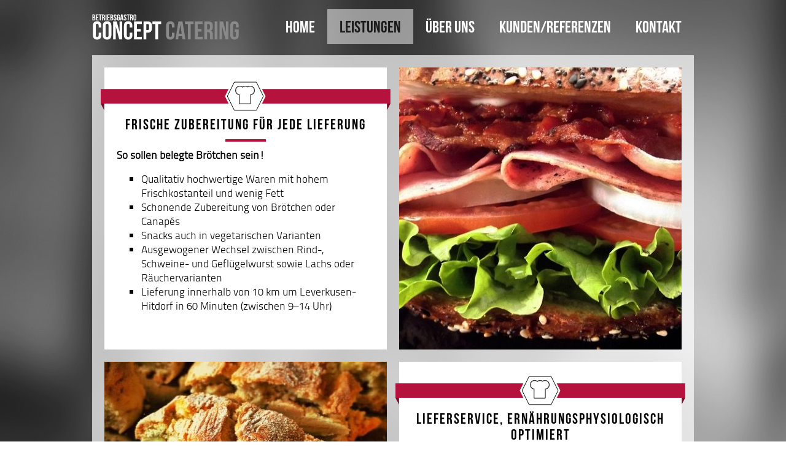

--- FILE ---
content_type: text/html; charset=UTF-8
request_url: https://bcc-concept-catering.de/broetchensnack-service/
body_size: 8234
content:
<!DOCTYPE html PUBLIC "-//W3C//DTD XHTML 1.0 Transitional//EN" "http://www.w3.org/TR/xhtml1/DTD/xhtml1-transitional.dtd">
<html lang="de">
<head>
<meta http-equiv="Content-Type" content="text/html; charset=UTF-8" />
<title>Brötchen/Snack-Service | BCC Betriebsgastro Concept-Catering GmbH</title>
<meta name="viewport" content="width=device-width, initial-scale=1, maximum-scale=1">
<link rel="shortcut icon" type="image/png" href="https://bcc-concept-catering.de/wp-content/themes/koyorest/assets/favicon.png" />
		<meta name='robots' content='max-image-preview:large' />
<link rel="alternate" type="application/rss+xml" title="BCC Betriebsgastro Concept-Catering GmbH &raquo; Feed" href="https://bcc-concept-catering.de/feed/" />
<link rel="alternate" type="application/rss+xml" title="BCC Betriebsgastro Concept-Catering GmbH &raquo; Kommentar-Feed" href="https://bcc-concept-catering.de/comments/feed/" />
<link rel="alternate" title="oEmbed (JSON)" type="application/json+oembed" href="https://bcc-concept-catering.de/wp-json/oembed/1.0/embed?url=https%3A%2F%2Fbcc-concept-catering.de%2Fbroetchensnack-service%2F" />
<link rel="alternate" title="oEmbed (XML)" type="text/xml+oembed" href="https://bcc-concept-catering.de/wp-json/oembed/1.0/embed?url=https%3A%2F%2Fbcc-concept-catering.de%2Fbroetchensnack-service%2F&#038;format=xml" />
<style id='wp-img-auto-sizes-contain-inline-css' type='text/css'>
img:is([sizes=auto i],[sizes^="auto," i]){contain-intrinsic-size:3000px 1500px}
/*# sourceURL=wp-img-auto-sizes-contain-inline-css */
</style>
<style id='wp-emoji-styles-inline-css' type='text/css'>

	img.wp-smiley, img.emoji {
		display: inline !important;
		border: none !important;
		box-shadow: none !important;
		height: 1em !important;
		width: 1em !important;
		margin: 0 0.07em !important;
		vertical-align: -0.1em !important;
		background: none !important;
		padding: 0 !important;
	}
/*# sourceURL=wp-emoji-styles-inline-css */
</style>
<style id='wp-block-library-inline-css' type='text/css'>
:root{--wp-block-synced-color:#7a00df;--wp-block-synced-color--rgb:122,0,223;--wp-bound-block-color:var(--wp-block-synced-color);--wp-editor-canvas-background:#ddd;--wp-admin-theme-color:#007cba;--wp-admin-theme-color--rgb:0,124,186;--wp-admin-theme-color-darker-10:#006ba1;--wp-admin-theme-color-darker-10--rgb:0,107,160.5;--wp-admin-theme-color-darker-20:#005a87;--wp-admin-theme-color-darker-20--rgb:0,90,135;--wp-admin-border-width-focus:2px}@media (min-resolution:192dpi){:root{--wp-admin-border-width-focus:1.5px}}.wp-element-button{cursor:pointer}:root .has-very-light-gray-background-color{background-color:#eee}:root .has-very-dark-gray-background-color{background-color:#313131}:root .has-very-light-gray-color{color:#eee}:root .has-very-dark-gray-color{color:#313131}:root .has-vivid-green-cyan-to-vivid-cyan-blue-gradient-background{background:linear-gradient(135deg,#00d084,#0693e3)}:root .has-purple-crush-gradient-background{background:linear-gradient(135deg,#34e2e4,#4721fb 50%,#ab1dfe)}:root .has-hazy-dawn-gradient-background{background:linear-gradient(135deg,#faaca8,#dad0ec)}:root .has-subdued-olive-gradient-background{background:linear-gradient(135deg,#fafae1,#67a671)}:root .has-atomic-cream-gradient-background{background:linear-gradient(135deg,#fdd79a,#004a59)}:root .has-nightshade-gradient-background{background:linear-gradient(135deg,#330968,#31cdcf)}:root .has-midnight-gradient-background{background:linear-gradient(135deg,#020381,#2874fc)}:root{--wp--preset--font-size--normal:16px;--wp--preset--font-size--huge:42px}.has-regular-font-size{font-size:1em}.has-larger-font-size{font-size:2.625em}.has-normal-font-size{font-size:var(--wp--preset--font-size--normal)}.has-huge-font-size{font-size:var(--wp--preset--font-size--huge)}.has-text-align-center{text-align:center}.has-text-align-left{text-align:left}.has-text-align-right{text-align:right}.has-fit-text{white-space:nowrap!important}#end-resizable-editor-section{display:none}.aligncenter{clear:both}.items-justified-left{justify-content:flex-start}.items-justified-center{justify-content:center}.items-justified-right{justify-content:flex-end}.items-justified-space-between{justify-content:space-between}.screen-reader-text{border:0;clip-path:inset(50%);height:1px;margin:-1px;overflow:hidden;padding:0;position:absolute;width:1px;word-wrap:normal!important}.screen-reader-text:focus{background-color:#ddd;clip-path:none;color:#444;display:block;font-size:1em;height:auto;left:5px;line-height:normal;padding:15px 23px 14px;text-decoration:none;top:5px;width:auto;z-index:100000}html :where(.has-border-color){border-style:solid}html :where([style*=border-top-color]){border-top-style:solid}html :where([style*=border-right-color]){border-right-style:solid}html :where([style*=border-bottom-color]){border-bottom-style:solid}html :where([style*=border-left-color]){border-left-style:solid}html :where([style*=border-width]){border-style:solid}html :where([style*=border-top-width]){border-top-style:solid}html :where([style*=border-right-width]){border-right-style:solid}html :where([style*=border-bottom-width]){border-bottom-style:solid}html :where([style*=border-left-width]){border-left-style:solid}html :where(img[class*=wp-image-]){height:auto;max-width:100%}:where(figure){margin:0 0 1em}html :where(.is-position-sticky){--wp-admin--admin-bar--position-offset:var(--wp-admin--admin-bar--height,0px)}@media screen and (max-width:600px){html :where(.is-position-sticky){--wp-admin--admin-bar--position-offset:0px}}

/*# sourceURL=wp-block-library-inline-css */
</style><style id='global-styles-inline-css' type='text/css'>
:root{--wp--preset--aspect-ratio--square: 1;--wp--preset--aspect-ratio--4-3: 4/3;--wp--preset--aspect-ratio--3-4: 3/4;--wp--preset--aspect-ratio--3-2: 3/2;--wp--preset--aspect-ratio--2-3: 2/3;--wp--preset--aspect-ratio--16-9: 16/9;--wp--preset--aspect-ratio--9-16: 9/16;--wp--preset--color--black: #000000;--wp--preset--color--cyan-bluish-gray: #abb8c3;--wp--preset--color--white: #ffffff;--wp--preset--color--pale-pink: #f78da7;--wp--preset--color--vivid-red: #cf2e2e;--wp--preset--color--luminous-vivid-orange: #ff6900;--wp--preset--color--luminous-vivid-amber: #fcb900;--wp--preset--color--light-green-cyan: #7bdcb5;--wp--preset--color--vivid-green-cyan: #00d084;--wp--preset--color--pale-cyan-blue: #8ed1fc;--wp--preset--color--vivid-cyan-blue: #0693e3;--wp--preset--color--vivid-purple: #9b51e0;--wp--preset--gradient--vivid-cyan-blue-to-vivid-purple: linear-gradient(135deg,rgb(6,147,227) 0%,rgb(155,81,224) 100%);--wp--preset--gradient--light-green-cyan-to-vivid-green-cyan: linear-gradient(135deg,rgb(122,220,180) 0%,rgb(0,208,130) 100%);--wp--preset--gradient--luminous-vivid-amber-to-luminous-vivid-orange: linear-gradient(135deg,rgb(252,185,0) 0%,rgb(255,105,0) 100%);--wp--preset--gradient--luminous-vivid-orange-to-vivid-red: linear-gradient(135deg,rgb(255,105,0) 0%,rgb(207,46,46) 100%);--wp--preset--gradient--very-light-gray-to-cyan-bluish-gray: linear-gradient(135deg,rgb(238,238,238) 0%,rgb(169,184,195) 100%);--wp--preset--gradient--cool-to-warm-spectrum: linear-gradient(135deg,rgb(74,234,220) 0%,rgb(151,120,209) 20%,rgb(207,42,186) 40%,rgb(238,44,130) 60%,rgb(251,105,98) 80%,rgb(254,248,76) 100%);--wp--preset--gradient--blush-light-purple: linear-gradient(135deg,rgb(255,206,236) 0%,rgb(152,150,240) 100%);--wp--preset--gradient--blush-bordeaux: linear-gradient(135deg,rgb(254,205,165) 0%,rgb(254,45,45) 50%,rgb(107,0,62) 100%);--wp--preset--gradient--luminous-dusk: linear-gradient(135deg,rgb(255,203,112) 0%,rgb(199,81,192) 50%,rgb(65,88,208) 100%);--wp--preset--gradient--pale-ocean: linear-gradient(135deg,rgb(255,245,203) 0%,rgb(182,227,212) 50%,rgb(51,167,181) 100%);--wp--preset--gradient--electric-grass: linear-gradient(135deg,rgb(202,248,128) 0%,rgb(113,206,126) 100%);--wp--preset--gradient--midnight: linear-gradient(135deg,rgb(2,3,129) 0%,rgb(40,116,252) 100%);--wp--preset--font-size--small: 13px;--wp--preset--font-size--medium: 20px;--wp--preset--font-size--large: 36px;--wp--preset--font-size--x-large: 42px;--wp--preset--spacing--20: 0.44rem;--wp--preset--spacing--30: 0.67rem;--wp--preset--spacing--40: 1rem;--wp--preset--spacing--50: 1.5rem;--wp--preset--spacing--60: 2.25rem;--wp--preset--spacing--70: 3.38rem;--wp--preset--spacing--80: 5.06rem;--wp--preset--shadow--natural: 6px 6px 9px rgba(0, 0, 0, 0.2);--wp--preset--shadow--deep: 12px 12px 50px rgba(0, 0, 0, 0.4);--wp--preset--shadow--sharp: 6px 6px 0px rgba(0, 0, 0, 0.2);--wp--preset--shadow--outlined: 6px 6px 0px -3px rgb(255, 255, 255), 6px 6px rgb(0, 0, 0);--wp--preset--shadow--crisp: 6px 6px 0px rgb(0, 0, 0);}:where(.is-layout-flex){gap: 0.5em;}:where(.is-layout-grid){gap: 0.5em;}body .is-layout-flex{display: flex;}.is-layout-flex{flex-wrap: wrap;align-items: center;}.is-layout-flex > :is(*, div){margin: 0;}body .is-layout-grid{display: grid;}.is-layout-grid > :is(*, div){margin: 0;}:where(.wp-block-columns.is-layout-flex){gap: 2em;}:where(.wp-block-columns.is-layout-grid){gap: 2em;}:where(.wp-block-post-template.is-layout-flex){gap: 1.25em;}:where(.wp-block-post-template.is-layout-grid){gap: 1.25em;}.has-black-color{color: var(--wp--preset--color--black) !important;}.has-cyan-bluish-gray-color{color: var(--wp--preset--color--cyan-bluish-gray) !important;}.has-white-color{color: var(--wp--preset--color--white) !important;}.has-pale-pink-color{color: var(--wp--preset--color--pale-pink) !important;}.has-vivid-red-color{color: var(--wp--preset--color--vivid-red) !important;}.has-luminous-vivid-orange-color{color: var(--wp--preset--color--luminous-vivid-orange) !important;}.has-luminous-vivid-amber-color{color: var(--wp--preset--color--luminous-vivid-amber) !important;}.has-light-green-cyan-color{color: var(--wp--preset--color--light-green-cyan) !important;}.has-vivid-green-cyan-color{color: var(--wp--preset--color--vivid-green-cyan) !important;}.has-pale-cyan-blue-color{color: var(--wp--preset--color--pale-cyan-blue) !important;}.has-vivid-cyan-blue-color{color: var(--wp--preset--color--vivid-cyan-blue) !important;}.has-vivid-purple-color{color: var(--wp--preset--color--vivid-purple) !important;}.has-black-background-color{background-color: var(--wp--preset--color--black) !important;}.has-cyan-bluish-gray-background-color{background-color: var(--wp--preset--color--cyan-bluish-gray) !important;}.has-white-background-color{background-color: var(--wp--preset--color--white) !important;}.has-pale-pink-background-color{background-color: var(--wp--preset--color--pale-pink) !important;}.has-vivid-red-background-color{background-color: var(--wp--preset--color--vivid-red) !important;}.has-luminous-vivid-orange-background-color{background-color: var(--wp--preset--color--luminous-vivid-orange) !important;}.has-luminous-vivid-amber-background-color{background-color: var(--wp--preset--color--luminous-vivid-amber) !important;}.has-light-green-cyan-background-color{background-color: var(--wp--preset--color--light-green-cyan) !important;}.has-vivid-green-cyan-background-color{background-color: var(--wp--preset--color--vivid-green-cyan) !important;}.has-pale-cyan-blue-background-color{background-color: var(--wp--preset--color--pale-cyan-blue) !important;}.has-vivid-cyan-blue-background-color{background-color: var(--wp--preset--color--vivid-cyan-blue) !important;}.has-vivid-purple-background-color{background-color: var(--wp--preset--color--vivid-purple) !important;}.has-black-border-color{border-color: var(--wp--preset--color--black) !important;}.has-cyan-bluish-gray-border-color{border-color: var(--wp--preset--color--cyan-bluish-gray) !important;}.has-white-border-color{border-color: var(--wp--preset--color--white) !important;}.has-pale-pink-border-color{border-color: var(--wp--preset--color--pale-pink) !important;}.has-vivid-red-border-color{border-color: var(--wp--preset--color--vivid-red) !important;}.has-luminous-vivid-orange-border-color{border-color: var(--wp--preset--color--luminous-vivid-orange) !important;}.has-luminous-vivid-amber-border-color{border-color: var(--wp--preset--color--luminous-vivid-amber) !important;}.has-light-green-cyan-border-color{border-color: var(--wp--preset--color--light-green-cyan) !important;}.has-vivid-green-cyan-border-color{border-color: var(--wp--preset--color--vivid-green-cyan) !important;}.has-pale-cyan-blue-border-color{border-color: var(--wp--preset--color--pale-cyan-blue) !important;}.has-vivid-cyan-blue-border-color{border-color: var(--wp--preset--color--vivid-cyan-blue) !important;}.has-vivid-purple-border-color{border-color: var(--wp--preset--color--vivid-purple) !important;}.has-vivid-cyan-blue-to-vivid-purple-gradient-background{background: var(--wp--preset--gradient--vivid-cyan-blue-to-vivid-purple) !important;}.has-light-green-cyan-to-vivid-green-cyan-gradient-background{background: var(--wp--preset--gradient--light-green-cyan-to-vivid-green-cyan) !important;}.has-luminous-vivid-amber-to-luminous-vivid-orange-gradient-background{background: var(--wp--preset--gradient--luminous-vivid-amber-to-luminous-vivid-orange) !important;}.has-luminous-vivid-orange-to-vivid-red-gradient-background{background: var(--wp--preset--gradient--luminous-vivid-orange-to-vivid-red) !important;}.has-very-light-gray-to-cyan-bluish-gray-gradient-background{background: var(--wp--preset--gradient--very-light-gray-to-cyan-bluish-gray) !important;}.has-cool-to-warm-spectrum-gradient-background{background: var(--wp--preset--gradient--cool-to-warm-spectrum) !important;}.has-blush-light-purple-gradient-background{background: var(--wp--preset--gradient--blush-light-purple) !important;}.has-blush-bordeaux-gradient-background{background: var(--wp--preset--gradient--blush-bordeaux) !important;}.has-luminous-dusk-gradient-background{background: var(--wp--preset--gradient--luminous-dusk) !important;}.has-pale-ocean-gradient-background{background: var(--wp--preset--gradient--pale-ocean) !important;}.has-electric-grass-gradient-background{background: var(--wp--preset--gradient--electric-grass) !important;}.has-midnight-gradient-background{background: var(--wp--preset--gradient--midnight) !important;}.has-small-font-size{font-size: var(--wp--preset--font-size--small) !important;}.has-medium-font-size{font-size: var(--wp--preset--font-size--medium) !important;}.has-large-font-size{font-size: var(--wp--preset--font-size--large) !important;}.has-x-large-font-size{font-size: var(--wp--preset--font-size--x-large) !important;}
/*# sourceURL=global-styles-inline-css */
</style>

<style id='classic-theme-styles-inline-css' type='text/css'>
/*! This file is auto-generated */
.wp-block-button__link{color:#fff;background-color:#32373c;border-radius:9999px;box-shadow:none;text-decoration:none;padding:calc(.667em + 2px) calc(1.333em + 2px);font-size:1.125em}.wp-block-file__button{background:#32373c;color:#fff;text-decoration:none}
/*# sourceURL=/wp-includes/css/classic-themes.min.css */
</style>
<link rel='stylesheet' id='contact-form-7-css' href='https://bcc-concept-catering.de/wp-content/plugins/contact-form-7/includes/css/styles.css?ver=6.1.4' type='text/css' media='all' />
<link rel='stylesheet' id='koyo-styles-css' href='https://bcc-concept-catering.de/wp-content/themes/koyorest/assets/css/styles.css?ver=6.9' type='text/css' media='all' />
<link rel='stylesheet' id='koyo-fontello-css' href='https://bcc-concept-catering.de/wp-content/themes/koyorest/assets/css/fontello.css?ver=6.9' type='text/css' media='all' />
<link rel='stylesheet' id='koyo-masonry-css' href='https://bcc-concept-catering.de/wp-content/themes/koyorest/assets/css/masonry.css?ver=6.9' type='text/css' media='all' />
<link rel='stylesheet' id='koyo-flexslider-css' href='https://bcc-concept-catering.de/wp-content/themes/koyorest/assets/css/flexslider.css?ver=6.9' type='text/css' media='all' />
<link rel='stylesheet' id='koyo-nanoscroller-css' href='https://bcc-concept-catering.de/wp-content/themes/koyorest/assets/css/nanoscroller.css?ver=6.9' type='text/css' media='all' />
<link rel='stylesheet' id='koyo-magnific-popup-css' href='https://bcc-concept-catering.de/wp-content/themes/koyorest/assets/css/magnific-popup.css?ver=6.9' type='text/css' media='all' />
<link rel='stylesheet' id='koyo-jquery.ui.all-css' href='https://bcc-concept-catering.de/wp-content/themes/koyorest/assets/css/jquery.ui.all.css?ver=6.9' type='text/css' media='all' />
<link rel='stylesheet' id='koyo-skills-css' href='https://bcc-concept-catering.de/wp-content/themes/koyorest/assets/css/skills.css?ver=6.9' type='text/css' media='all' />
<link rel='stylesheet' id='koyo-wp-css' href='https://bcc-concept-catering.de/wp-content/themes/koyorest/assets/css/wp.css?ver=6.9' type='text/css' media='all' />
<link rel='stylesheet' id='koyo-dlmenu-css' href='https://bcc-concept-catering.de/wp-content/themes/koyorest/assets/css/dlmenu.css?ver=6.9' type='text/css' media='all' />
<link rel='stylesheet' id='koyo-color-css' href='https://bcc-concept-catering.de/wp-content/themes/koyorest/assets/css/clr-pink/el.pink.css?ver=6.9' type='text/css' media='all' />
<link rel='stylesheet' id='koyo-bg-css' href='https://bcc-concept-catering.de/wp-content/themes/koyorest/assets/css/bgs/bg1.css?ver=6.9' type='text/css' media='all' />
<link rel='stylesheet' id='koyo-box-css' href='https://bcc-concept-catering.de/wp-content/themes/koyorest/assets/css/box-light/styles.css?ver=6.9' type='text/css' media='all' />
<script type="text/javascript" id="jquery-core-js-extra">
/* <![CDATA[ */
var koyoLinks = {"KOYO_AJAX_URL":"https://bcc-concept-catering.de/wp-admin/admin-ajax.php","KOYO_URL":"https://bcc-concept-catering.de"};
//# sourceURL=jquery-core-js-extra
/* ]]> */
</script>
<script type="text/javascript" src="https://bcc-concept-catering.de/wp-includes/js/jquery/jquery.min.js?ver=3.7.1" id="jquery-core-js"></script>
<script type="text/javascript" src="https://bcc-concept-catering.de/wp-includes/js/jquery/jquery-migrate.min.js?ver=3.4.1" id="jquery-migrate-js"></script>
<script type="text/javascript" src="https://bcc-concept-catering.de/wp-content/themes/koyorest/assets/js/modernizr.custom.js?ver=6.9" id="modernizr.custom-js"></script>
<script type="text/javascript" id="skygobar-js-extra">
/* <![CDATA[ */
var skygobar = {"link":"https://bcc-concept-catering.de/wp-admin/themes.php?page=theme_options","icon":"https://bcc-concept-catering.de/wp-content/themes/koyorest/function/skygo/assets/icons/skygo.png","label":"KoyoRest Options"};
//# sourceURL=skygobar-js-extra
/* ]]> */
</script>
<script type="text/javascript" src="https://bcc-concept-catering.de/wp-content/themes/koyorest/function/skygo/assets/skygo.bar.js?ver=6.9" id="skygobar-js"></script>
<link rel="https://api.w.org/" href="https://bcc-concept-catering.de/wp-json/" /><link rel="alternate" title="JSON" type="application/json" href="https://bcc-concept-catering.de/wp-json/wp/v2/pages/214" /><link rel="EditURI" type="application/rsd+xml" title="RSD" href="https://bcc-concept-catering.de/xmlrpc.php?rsd" />
<link rel="canonical" href="https://bcc-concept-catering.de/broetchensnack-service/" />
<link rel='shortlink' href='https://bcc-concept-catering.de/?p=214' />
<style type="text/css" id="custom-background-css">
body.custom-background { background-image: url("https://bcc-concept-catering.de/wp-content/themes/koyorest/assets/images/backgrounds/bg1.jpg"); background-position: left top; background-size: auto; background-repeat: repeat; background-attachment: scroll; }
</style>
		

<link rel='stylesheet' id='koyo-poli-css'  href='/wp-content/themes/koyorest/style.css' type='text/css' media='all' />	
	</head>
<body class="wp-singular page-template-default page page-id-214 custom-background wp-theme-koyorest">

	<div class="js">
		<div class="wrapper_960">
    
		<div id="header">
		<div id="logo">
				<a href="https://bcc-concept-catering.de">
					<img class="logo" src="https://bcc-concept-catering.de/wp-content/themes/koyorest/assets/images/logo.svg" height="60" width="240" alt="BCC Betriebs Concept Catering GmbH" />
				</a>
		</div>
		<div id="main_menu">
			<div class="options clearfix">
			<div class="option-combo">
				<div class="menu"><ul><li class="menu-item menu-item-type-post_type menu-item-object-page menu-item-home menu-item-151"><a href="https://bcc-concept-catering.de/">Home</a></li>
<li class="menu-item menu-item-type-custom menu-item-object-custom current-menu-ancestor current-menu-parent menu-item-has-children menu-item-197"><a href="#">Leistungen</a>
<ul class="sub-menu">
	<li class="menu-item menu-item-type-post_type menu-item-object-page menu-item-219"><a href="https://bcc-concept-catering.de/partyservice/">Partyservice</a></li>
	<li class="menu-item menu-item-type-post_type menu-item-object-page menu-item-218"><a href="https://bcc-concept-catering.de/eventmesse-catering/">Event/Messe-Catering</a></li>
	<li class="menu-item menu-item-type-post_type menu-item-object-page menu-item-217"><a href="https://bcc-concept-catering.de/betriebsgastro-concepte/">Betriebsgastro-Concepte</a></li>
	<li class="menu-item menu-item-type-post_type menu-item-object-page current-menu-item page_item page-item-214 current_page_item menu-item-216"><a href="https://bcc-concept-catering.de/broetchensnack-service/" aria-current="page">Brötchen/Snack-Service</a></li>
</ul>
</li>
<li class="menu-item menu-item-type-post_type menu-item-object-page menu-item-152"><a href="https://bcc-concept-catering.de/ueber-uns/">Über uns</a></li>
<li class="menu-item menu-item-type-post_type menu-item-object-page menu-item-222"><a href="https://bcc-concept-catering.de/kundenreferenzen/">Kunden/Referenzen</a></li>
<li class="menu-item menu-item-type-post_type menu-item-object-page menu-item-154"><a href="https://bcc-concept-catering.de/kontakt/">Kontakt</a></li>
</ul></div>
			</div>
			</div>
		</div>
		
	<div id="menu_responsive">
    	<div id="dl-menu" class="dl-menuwrapper"><span class="dl-trigger">Menü öffnen &nbsp;</span>
        	<button class="dl-trigger">Open Menu</button>
            <ul class="dl-menu"><li id="resp-menu-item-151" class="menu-item menu-item-type-post_type menu-item-object-page menu-item-home menu-item-151"><a href="https://bcc-concept-catering.de/">Home</a></li>
<li id="resp-menu-item-197" class="menu-item menu-item-type-custom menu-item-object-custom current-menu-ancestor current-menu-parent menu-item-has-children menu-item-197"><a href="#">Leistungen</a>
<ul class="sub-menu">
	<li id="resp-menu-item-219" class="menu-item menu-item-type-post_type menu-item-object-page menu-item-219"><a href="https://bcc-concept-catering.de/partyservice/">Partyservice</a></li>
	<li id="resp-menu-item-218" class="menu-item menu-item-type-post_type menu-item-object-page menu-item-218"><a href="https://bcc-concept-catering.de/eventmesse-catering/">Event/Messe-Catering</a></li>
	<li id="resp-menu-item-217" class="menu-item menu-item-type-post_type menu-item-object-page menu-item-217"><a href="https://bcc-concept-catering.de/betriebsgastro-concepte/">Betriebsgastro-Concepte</a></li>
	<li id="resp-menu-item-216" class="menu-item menu-item-type-post_type menu-item-object-page current-menu-item page_item page-item-214 current_page_item menu-item-216"><a href="https://bcc-concept-catering.de/broetchensnack-service/" aria-current="page">Brötchen/Snack-Service</a></li>
</ul>
</li>
<li id="resp-menu-item-152" class="menu-item menu-item-type-post_type menu-item-object-page menu-item-152"><a href="https://bcc-concept-catering.de/ueber-uns/">Über uns</a></li>
<li id="resp-menu-item-222" class="menu-item menu-item-type-post_type menu-item-object-page menu-item-222"><a href="https://bcc-concept-catering.de/kundenreferenzen/">Kunden/Referenzen</a></li>
<li id="resp-menu-item-154" class="menu-item menu-item-type-post_type menu-item-object-page menu-item-154"><a href="https://bcc-concept-catering.de/kontakt/">Kontakt</a></li>
</ul>
        </div>
    </div>
		<div class="clear"></div>
	</div><div class="content" id="mcontainer"><div class="element double_col misc">
				<div class="element_content_box_2"><div class="element_content_header_2">
				<div class="element_content_header_4_icon_bg"></div>
				<div class="element_content_header_4_icon icon-food"></div>
			</div>
			<div class="element_content_header_3">Frische Zubereitung für jede Lieferung</div><div class="block_border nano nsize_2"><div class="content"><strong>So sollen belegte Brötchen sein!</strong></p>
<ul>
<li>Qualitativ hochwertige Waren mit hohem Frischkostanteil und wenig Fett</li>
<li>Schonende Zubereitung von Brötchen oder Canapés</li>
<li>Snacks auch in vegetarischen Varianten</li>
<li>Ausgewogener Wechsel zwischen Rind-, Schweine- und Geflügelwurst sowie Lachs oder Räuchervarianten</li>
<li>Lieferung innerhalb von 10 km um Leverkusen-Hitdorf in 60 Minuten (zwischen 9–14 Uhr)</li>
</ul>
<p><strong></strong></div></div></div>
			</div>
<div class="element double_col misc slider1">
                        <div class="flslider flexslider_4">
                         	<ul class="slides"><li>
                 	<div>
                    	<div class="home_slider_content">
                        	<h1>2x Ham</h1>
                            <h2></h2>
                         </div>
                         <img fetchpriority="high" decoding="async" width="460" height="460" src="https://bcc-concept-catering.de/wp-content/uploads/2014/02/ham-246822_640-460x460.jpg" class="attachment-koyo-slider size-koyo-slider" alt="" srcset="https://bcc-concept-catering.de/wp-content/uploads/2014/02/ham-246822_640-460x460.jpg 460w, https://bcc-concept-catering.de/wp-content/uploads/2014/02/ham-246822_640-150x150.jpg 150w, https://bcc-concept-catering.de/wp-content/uploads/2014/02/ham-246822_640-220x220.jpg 220w, https://bcc-concept-catering.de/wp-content/uploads/2014/02/ham-246822_640-100x100.jpg 100w" sizes="(max-width: 460px) 100vw, 460px" />
                    </div>
                </li></ul>
                        </div>
                	</div>
<div class="element double_col misc slider2">
                        <div class="flslider2 flexslider">
                         	<ul class="slides"><li>
                 	<div>
                    	<div class="home_slider_content">
                        	<h1>Brot</h1>
                            <h2></h2>
                         </div>
                         <img decoding="async" width="460" height="220" src="https://bcc-concept-catering.de/wp-content/uploads/2014/01/biscotti-193518_640-460x220.jpg" class="attachment-koyo-slider_mini size-koyo-slider_mini" alt="" />
                    </div>
                </li></ul>
                        </div>
                	</div>
<div class="element double_col misc">
				<div class="element_content_box_2"><div class="element_content_header_2">
				<div class="element_content_header_4_icon_bg"></div>
				<div class="element_content_header_4_icon icon-star"></div>
			</div>
			<div class="element_content_header_3">Lieferservice, ernährungsphysiologisch optimiert</div><div class="block_border nano nsize_2"><div class="content">Wir bieten Ihnen zwei Concepte:</p>
<ul>
<li><strong> Catering-Concept &#8211; </strong>Wir liefern täglich frisch aus unserem Produktionsbetrieb in Leverkusen.</li>
<li><strong>Zubereitung vor Ort &#8211;</strong> Wenn es die Räumlichkeiten erlauben, bereiten wir die Speisen täglich an Ort und Stelle frisch zu.</li>
</ul>
<p>Auf Wunsch stellen wir bei beiden Concepten auch Ausgabepersonal.</p>
<p></div></div></div>
			</div>
<div class="element misc">
                	<div class="photo_thumb">
						<a href="https://bcc-concept-catering.de/wp-content/uploads/2014/02/asparagus-66849_640.jpg" class="photo_thumb_hover_1 image-popup"></a>
						<a href="https://bcc-concept-catering.de/wp-content/uploads/2014/02/asparagus-66849_640.jpg" class="image-popup">
							<img decoding="async" width="220" height="220" src="https://bcc-concept-catering.de/wp-content/uploads/2014/02/asparagus-66849_640-220x220.jpg" class="attachment-koyo-block size-koyo-block" alt="" srcset="https://bcc-concept-catering.de/wp-content/uploads/2014/02/asparagus-66849_640-220x220.jpg 220w, https://bcc-concept-catering.de/wp-content/uploads/2014/02/asparagus-66849_640-150x150.jpg 150w, https://bcc-concept-catering.de/wp-content/uploads/2014/02/asparagus-66849_640-300x300.jpg 300w, https://bcc-concept-catering.de/wp-content/uploads/2014/02/asparagus-66849_640-100x100.jpg 100w, https://bcc-concept-catering.de/wp-content/uploads/2014/02/asparagus-66849_640-460x460.jpg 460w, https://bcc-concept-catering.de/wp-content/uploads/2014/02/asparagus-66849_640.jpg 640w" sizes="(max-width: 220px) 100vw, 220px" />
						</a>
					</div>
            </div>
<div class="element misc">
                	<div class="photo_thumb">
						<a href="https://bcc-concept-catering.de/wp-content/uploads/2014/02/IMG_1871.jpg" class="photo_thumb_hover_1 image-popup"></a>
						<a href="https://bcc-concept-catering.de/wp-content/uploads/2014/02/IMG_1871.jpg" class="image-popup">
							<img loading="lazy" decoding="async" width="220" height="220" src="https://bcc-concept-catering.de/wp-content/uploads/2014/02/IMG_1871-220x220.jpg" class="attachment-koyo-block size-koyo-block" alt="" srcset="https://bcc-concept-catering.de/wp-content/uploads/2014/02/IMG_1871-220x220.jpg 220w, https://bcc-concept-catering.de/wp-content/uploads/2014/02/IMG_1871-150x150.jpg 150w, https://bcc-concept-catering.de/wp-content/uploads/2014/02/IMG_1871-100x100.jpg 100w, https://bcc-concept-catering.de/wp-content/uploads/2014/02/IMG_1871-460x460.jpg 460w" sizes="auto, (max-width: 220px) 100vw, 220px" />
						</a>
					</div>
            </div>
<div class="clear"></div></div><div id="footer">
			
	<div id="footer">
		<div id="footer_map">
			<iframe height="200" width="100%" frameborder="0" scrolling="no" marginheight="0" marginwidth="0" src="https://www.google.com/maps/embed?pb=!1m18!1m12!1m3!1d2507.575514230706!2d6.9157543159397195!3d51.060925351069244!2m3!1f0!2f0!3f0!3m2!1i1024!2i768!4f13.1!3m3!1m2!1s0x47bf3201ac1c96d5%3A0x33f24a09c2869c1b!2sHitdorfer+Str.+186%2C+51371+Leverkusen%2C+Deutschland!5e0!3m2!1sde!2sus!4v1460020060717"></iframe>
		</div>
	
		<div id="footer_contact">
			<div id="footer_contact_h">KONTAKT</div>
			
			<div id="footer_contact_desc">BCC-Betriebsgastro Concept-Catering GmbH<br />
Hitdorfer Straße 186<br />
51371 Leverkusen-Hitdorf<br />
Tel: 02173 949125<br />
Tel: 02173 2073900<br />
Fax: 02173 2073902 <br />
E-Mail: mail@bcc-concept-catering.de</div>
			<a id="footer_contact_a" href="/kontakt/">Wir freuen uns &uuml;ber Ihre Anfrage</a>
			<div class="clear"></div>
		</div>
	
		<div class="clear"></div>
	</div>
			<div class="clear"></div>
<div id="service-nav"><a href="/impressum/">Impressum</a> | <a href="/datenschutz/">Datenschutz</a></div>
</div>

</div>
</div>


<script type="speculationrules">
{"prefetch":[{"source":"document","where":{"and":[{"href_matches":"/*"},{"not":{"href_matches":["/wp-*.php","/wp-admin/*","/wp-content/uploads/*","/wp-content/*","/wp-content/plugins/*","/wp-content/themes/koyorest/*","/*\\?(.+)"]}},{"not":{"selector_matches":"a[rel~=\"nofollow\"]"}},{"not":{"selector_matches":".no-prefetch, .no-prefetch a"}}]},"eagerness":"conservative"}]}
</script>
<script type="text/javascript" src="https://bcc-concept-catering.de/wp-includes/js/dist/hooks.min.js?ver=dd5603f07f9220ed27f1" id="wp-hooks-js"></script>
<script type="text/javascript" src="https://bcc-concept-catering.de/wp-includes/js/dist/i18n.min.js?ver=c26c3dc7bed366793375" id="wp-i18n-js"></script>
<script type="text/javascript" id="wp-i18n-js-after">
/* <![CDATA[ */
wp.i18n.setLocaleData( { 'text direction\u0004ltr': [ 'ltr' ] } );
//# sourceURL=wp-i18n-js-after
/* ]]> */
</script>
<script type="text/javascript" src="https://bcc-concept-catering.de/wp-content/plugins/contact-form-7/includes/swv/js/index.js?ver=6.1.4" id="swv-js"></script>
<script type="text/javascript" id="contact-form-7-js-translations">
/* <![CDATA[ */
( function( domain, translations ) {
	var localeData = translations.locale_data[ domain ] || translations.locale_data.messages;
	localeData[""].domain = domain;
	wp.i18n.setLocaleData( localeData, domain );
} )( "contact-form-7", {"translation-revision-date":"2025-10-26 03:28:49+0000","generator":"GlotPress\/4.0.3","domain":"messages","locale_data":{"messages":{"":{"domain":"messages","plural-forms":"nplurals=2; plural=n != 1;","lang":"de"},"This contact form is placed in the wrong place.":["Dieses Kontaktformular wurde an der falschen Stelle platziert."],"Error:":["Fehler:"]}},"comment":{"reference":"includes\/js\/index.js"}} );
//# sourceURL=contact-form-7-js-translations
/* ]]> */
</script>
<script type="text/javascript" id="contact-form-7-js-before">
/* <![CDATA[ */
var wpcf7 = {
    "api": {
        "root": "https:\/\/bcc-concept-catering.de\/wp-json\/",
        "namespace": "contact-form-7\/v1"
    }
};
//# sourceURL=contact-form-7-js-before
/* ]]> */
</script>
<script type="text/javascript" src="https://bcc-concept-catering.de/wp-content/plugins/contact-form-7/includes/js/index.js?ver=6.1.4" id="contact-form-7-js"></script>
<script type="text/javascript" src="https://bcc-concept-catering.de/wp-content/themes/koyorest/assets/js/jquery.nanoscroller.js?ver=6.9" id="jquery.nanoscroller-js"></script>
<script type="text/javascript" src="https://bcc-concept-catering.de/wp-content/themes/koyorest/assets/js/jquery.magnific-popup.js?ver=6.9" id="jquery.magnific-popup-js"></script>
<script type="text/javascript" src="https://bcc-concept-catering.de/wp-content/themes/koyorest/assets/js/jquery.isotope.min.js?ver=6.9" id="jquery.isotope.min-js"></script>
<script type="text/javascript" src="https://bcc-concept-catering.de/wp-content/themes/koyorest/assets/js/jquery.dlmenu.js?ver=6.9" id="jquery.dlmenu-js"></script>
<script type="text/javascript" src="https://bcc-concept-catering.de/wp-content/themes/koyorest/assets/js/jquery.ui.core.js?ver=6.9" id="jquery.ui.core-js"></script>
<script type="text/javascript" src="https://bcc-concept-catering.de/wp-content/themes/koyorest/assets/js/jquery.ui.widget.js?ver=6.9" id="jquery.ui.widget-js"></script>
<script type="text/javascript" src="https://bcc-concept-catering.de/wp-content/themes/koyorest/assets/js/jquery.ui.datepicker.js?ver=6.9" id="jquery.ui.datepicker-js"></script>
<script type="text/javascript" src="https://bcc-concept-catering.de/wp-content/themes/koyorest/assets/js/jflickrfeed.min.js?ver=6.9" id="jflickrfeed.min-js"></script>
<script type="text/javascript" src="https://bcc-concept-catering.de/wp-content/themes/koyorest/assets/js/spin.min.js?ver=6.9" id="spin.min-js"></script>
<script type="text/javascript" src="https://bcc-concept-catering.de/wp-content/themes/koyorest/assets/js/jquery.flexslider-min.js?ver=6.9" id="jquery.flexslider-min-js"></script>
<script type="text/javascript" src="https://bcc-concept-catering.de/wp-content/themes/koyorest/assets/js/koyo-slider.js?ver=6.9" id="koyo-slider-js"></script>
<script type="text/javascript" src="https://bcc-concept-catering.de/wp-content/themes/koyorest/assets/js/koyo-iso.js?ver=6.9" id="koyo-iso-js"></script>
<script type="text/javascript" src="https://bcc-concept-catering.de/wp-content/themes/koyorest/assets/js/koyo-mail.js?ver=6.9" id="koyo-mail-js"></script>
<script type="text/javascript" src="https://bcc-concept-catering.de/wp-content/themes/koyorest/assets/js/koyo-misc.js?ver=6.9" id="koyo-misc-js"></script>
<script type="text/javascript" src="https://bcc-concept-catering.de/wp-includes/js/comment-reply.min.js?ver=6.9" id="comment-reply-js" async="async" data-wp-strategy="async" fetchpriority="low"></script>
<script id="wp-emoji-settings" type="application/json">
{"baseUrl":"https://s.w.org/images/core/emoji/17.0.2/72x72/","ext":".png","svgUrl":"https://s.w.org/images/core/emoji/17.0.2/svg/","svgExt":".svg","source":{"concatemoji":"https://bcc-concept-catering.de/wp-includes/js/wp-emoji-release.min.js?ver=6.9"}}
</script>
<script type="module">
/* <![CDATA[ */
/*! This file is auto-generated */
const a=JSON.parse(document.getElementById("wp-emoji-settings").textContent),o=(window._wpemojiSettings=a,"wpEmojiSettingsSupports"),s=["flag","emoji"];function i(e){try{var t={supportTests:e,timestamp:(new Date).valueOf()};sessionStorage.setItem(o,JSON.stringify(t))}catch(e){}}function c(e,t,n){e.clearRect(0,0,e.canvas.width,e.canvas.height),e.fillText(t,0,0);t=new Uint32Array(e.getImageData(0,0,e.canvas.width,e.canvas.height).data);e.clearRect(0,0,e.canvas.width,e.canvas.height),e.fillText(n,0,0);const a=new Uint32Array(e.getImageData(0,0,e.canvas.width,e.canvas.height).data);return t.every((e,t)=>e===a[t])}function p(e,t){e.clearRect(0,0,e.canvas.width,e.canvas.height),e.fillText(t,0,0);var n=e.getImageData(16,16,1,1);for(let e=0;e<n.data.length;e++)if(0!==n.data[e])return!1;return!0}function u(e,t,n,a){switch(t){case"flag":return n(e,"\ud83c\udff3\ufe0f\u200d\u26a7\ufe0f","\ud83c\udff3\ufe0f\u200b\u26a7\ufe0f")?!1:!n(e,"\ud83c\udde8\ud83c\uddf6","\ud83c\udde8\u200b\ud83c\uddf6")&&!n(e,"\ud83c\udff4\udb40\udc67\udb40\udc62\udb40\udc65\udb40\udc6e\udb40\udc67\udb40\udc7f","\ud83c\udff4\u200b\udb40\udc67\u200b\udb40\udc62\u200b\udb40\udc65\u200b\udb40\udc6e\u200b\udb40\udc67\u200b\udb40\udc7f");case"emoji":return!a(e,"\ud83e\u1fac8")}return!1}function f(e,t,n,a){let r;const o=(r="undefined"!=typeof WorkerGlobalScope&&self instanceof WorkerGlobalScope?new OffscreenCanvas(300,150):document.createElement("canvas")).getContext("2d",{willReadFrequently:!0}),s=(o.textBaseline="top",o.font="600 32px Arial",{});return e.forEach(e=>{s[e]=t(o,e,n,a)}),s}function r(e){var t=document.createElement("script");t.src=e,t.defer=!0,document.head.appendChild(t)}a.supports={everything:!0,everythingExceptFlag:!0},new Promise(t=>{let n=function(){try{var e=JSON.parse(sessionStorage.getItem(o));if("object"==typeof e&&"number"==typeof e.timestamp&&(new Date).valueOf()<e.timestamp+604800&&"object"==typeof e.supportTests)return e.supportTests}catch(e){}return null}();if(!n){if("undefined"!=typeof Worker&&"undefined"!=typeof OffscreenCanvas&&"undefined"!=typeof URL&&URL.createObjectURL&&"undefined"!=typeof Blob)try{var e="postMessage("+f.toString()+"("+[JSON.stringify(s),u.toString(),c.toString(),p.toString()].join(",")+"));",a=new Blob([e],{type:"text/javascript"});const r=new Worker(URL.createObjectURL(a),{name:"wpTestEmojiSupports"});return void(r.onmessage=e=>{i(n=e.data),r.terminate(),t(n)})}catch(e){}i(n=f(s,u,c,p))}t(n)}).then(e=>{for(const n in e)a.supports[n]=e[n],a.supports.everything=a.supports.everything&&a.supports[n],"flag"!==n&&(a.supports.everythingExceptFlag=a.supports.everythingExceptFlag&&a.supports[n]);var t;a.supports.everythingExceptFlag=a.supports.everythingExceptFlag&&!a.supports.flag,a.supports.everything||((t=a.source||{}).concatemoji?r(t.concatemoji):t.wpemoji&&t.twemoji&&(r(t.twemoji),r(t.wpemoji)))});
//# sourceURL=https://bcc-concept-catering.de/wp-includes/js/wp-emoji-loader.min.js
/* ]]> */
</script>

</body>
</html>

<!-- Cachify | https://cachify.pluginkollektiv.org
Generiert @ 18.01.2026 08:46:22 -->

--- FILE ---
content_type: text/css
request_url: https://bcc-concept-catering.de/wp-content/themes/koyorest/assets/css/styles.css?ver=6.9
body_size: 4587
content:
@charset "utf-8";

/*

	============================================
		LIST OF COMMENTS CSS
	============================================
		NAME							LINE
	============================================
		FONTS							28
		PRELOADER						55
		ALL								69
		MENU							147
		BOXES & HEADERS					190
		MAKE A RESERVATION				360
		TESTIMONALS						455
		NEW MENU						474
		SLIDER							555
		EVENTS							594
		ABOUT US						617
		MENU (SUBPAGE)					710
		CONTACT							731
		MAGNIFIC POP-UP					826
		MEDIA QUERIES					895

/*




/* FONTS */
@font-face {
	font-family: 'TitilliumText25L005';
	src: url('../fonts/titilliumtext25l004-webfont.eot');
	src: url('../fonts/titilliumtext25l004-webfont.eot?#iefix')
		format('embedded-opentype'),
		url('../fonts/titilliumtext25l004-webfont.woff') format('woff'),
		url('../fonts/titilliumtext25l004-webfont.ttf') format('truetype'),
		url('../fonts/titilliumtext25l004-webfont.svg#titilliumtext25l250_wt')
		format('svg');
	font-weight: normal;
	font-style: normal;
}

@font-face {
	font-family: 'TitilliumText25L002';
	src: url('../fonts/titilliumtext25l002-webfont.eot');
	src: url('../fonts/titilliumtext25l002-webfont.eot?#iefix')
		format('embedded-opentype'),
		url('../fonts/titilliumtext25l002-webfont.woff') format('woff'),
		url('../fonts/titilliumtext25l002-webfont.ttf') format('truetype'),
		url('../fonts/titilliumtext25l002-webfont.svg#titilliumtext25l600_wt')
		format('svg');
	font-weight: normal;
	font-style: normal;
}

@font-face {
    font-family: 'bebas_neueregular';
    src: url('../fonts/BebasNeue-webfont.eot');
    src: url('../fonts/BebasNeue-webfont.eot?#iefix') format('embedded-opentype'),
         url('../fonts/BebasNeue-webfont.woff') format('woff'),
         url('../fonts/BebasNeue-webfont.ttf') format('truetype'),
         url('../fonts/BebasNeue-webfont.svg#bebas_neueregular') format('svg');
    font-weight: normal;
    font-style: normal;

}



/* PRELOADER */
.js div#preloader {
	position: fixed;
	left: 0;
	top: 0;
	z-index: 999;
	width: 100%;
	height: 100%;
	overflow: visible;
	opacity: 0.98;
}

/* ALL */
body {
	margin: 0px;
	padding: 0px;
	font-size: 17px;
	font-family: 'TitilliumText25L005';
	background: none;
}

a img {
	border: none;
}

.wrapper_960 {
	width: 980px;
	margin: 0 auto;
}

.content {
	padding: 10px;
}

.clear {
	clear: both;
}

#header {
	padding: 15px 0;
}

#logo {
	float: left;
	width: 130px;
	margin-top:10px;
}

#menu {
	float: right;
	width: 850px;
}

#footer {
	padding: 15px 0;
	color: #fff;
}

#footer_map {
	float: left;
	width: 560px;
	margin-right: 20px;
}

#footer_map iframe {
	width: 100%;
}

#footer_contact {
	float: right;
	width: 400px;
}

#footer_contact_h {
	font-size: 30px;
	text-transform: uppercase;
	font-family: 'bebas_neueregular';
}

#footer_contact_desc {
	font-size: 19px;
	padding-top: 5px;
}

#footer_contact_a {
	display: block;
	float: left;
	padding: 5px 15px;
	margin-top: 13px;
	color: #fff;
	text-decoration: none;
}

#footer_contact_a:hover {
	text-decoration: underline;
}

/* MENU */
.option-combo ul,.option-combo_2 ul {
	list-style: none;
	padding: 0;
	margin: 0;
}

.option-combo ul {
	float: right;
}

.option-combo ul li {
	float: left;
	font-family: 'bebas_neueregular';
}

.option-combo_2 ul li {
	float: left;
	margin-right: 15px;
}

.option-combo ul li a,.option-combo_2 ul li a {
	color: #fff;
	text-decoration: none;
	font-size: 19px;
	-webkit-transition: 0.4s linear;
	-moz-transition: 0.4s linear;
	transition: 0.4s linear;
	opacity: 1.0;
}

.option-combo ul li a:hover,.option-combo_2 ul li a:hover {
	-webkit-transition: 0.2s linear;
	-moz-transition: 0.2s linear;
	transition: 0.2s linear;
	opacity: 0.5;
}

.option-combo ul li .selected:hover,.option-combo_2 ul li .selected:hover
	{
	opacity: 1.0;
}

/* BOXES & HEADERS */
.photo_thumb {
	height: 220px;
}

.photo_thumb_hover_1 {
	position: absolute;
	display: none;
	width: 220px;
	height: 220px;
}

.element_content_box_1 {
	height: 220px;
}

.element_content_box_2 {
	height: 460px;
}

.element_content_box_3 {
	height: 700px;
}

.element_content_box_4 {
	height: 940px;
}

.element_content_header_1 {
	height: 120px;
}

.element_content_header_2 {
	height: 90px;
}

.element_content_header_5 {
	position: absolute;
	height: 120px;
	z-index: 10;
}

.element_content_header_1_icon_bg {
	width: 130px;
	height: 130px;
	position: absolute;
	margin-top: -5px;
	margin-left: -6px;
}

.element_content_header_2_icon_bg {
	width: 240px;
	height: 130px;
	position: absolute;
	margin-top: 20px;
	margin-left: -6px;
}

.element_content_header_5 .element_content_header_3_icon_bg {
	width: 130px;
	height: 130px;
	position: absolute;
	margin-top: -5px;
	margin-left: 581px;
}

.element_content_header_3_icon_bg {
	width: 130px;
	height: 130px;
	position: absolute;
	margin-top: -5px;
	margin-left: 581px;
}

.element_content_header_4_icon_bg {
	width: 473px;
	height: 100px;
	position: absolute;
	margin-top: 20px;
	margin-left: -6px;
}

.element_content_header_1_icon {
	color: #000;
	font-size: 28px;
	position: absolute;
	margin-top: 27px;
	margin-left: 23px;
}

.element_content_header_2_icon {
	color: #000;
	font-size: 28px;
	position: absolute;
	margin-top: 32px;
	margin-left: 90px;
}

.element_content_header_5 .element_content_header_3_icon {
	color: #000;
	font-size: 28px;
	position: absolute;
	margin-top: 29px;
	margin-left: 636px;
}

.element_content_header_3_icon {
	color: #000;
	font-size: 28px;
	position: absolute;
	margin-top: 27px;
	margin-left: 637px;
}

.element_content_header_4_icon {
	color: #000;
	font-size: 28px;
	position: absolute;
	margin-top: 30px;
	margin-left: 208px;
}

.element_content_header_1_txt_1 {
	font-size: 24px;
	font-family: 'bebas_neueregular';
	position: absolute;
	width: 460px;
	text-align: center;
	padding: 20px 0 15px 0;
	letter-spacing: 2px;
}

.element_content_header_1_txt_2 {
	font-size: 24px;
	font-family: 'bebas_neueregular';
	position: absolute;
	width: 460px;
	text-align: center;
	padding: 20px 0 15px 0;
	letter-spacing: 2px;
}

.element_content_header_3 {
	font-size: 24px;
	font-family: 'bebas_neueregular';
	padding: 0px 0 15px 0;
	margin-top: -10px;
	letter-spacing: 2px;
	text-align: center;
}

.element_content_header_4 {
	font-size: 24px;
	font-family: 'bebas_neueregular';
	padding: 0px 0 15px 0;
	margin-top: 0px;
	letter-spacing: 2px;
	text-align: center;
}

.element_content_header_5 {
	position: absolute;
	letter-spacing: 2px;
}

.element_content_header_3_txt_1 {
	font-size: 24px;
	font-family: 'bebas_neueregular';
	position: absolute;
	width: 460px;
	text-align: left;
	padding: 20px 0 15px 20px;
	letter-spacing: 2px;
}

.element_content_header_6 {
	position: absolute;
	text-transform: uppercase;
	letter-spacing: 2px;
	font-family: 'bebas_neueregular';
	font-size: 24px;
	margin-top: 15px;
	margin-left: 20px;
	padding-bottom: 15px;
}



/* MAKE A RESERVATION */
#make_a_reservation_content {
	margin-top: -30px;
	padding: 0 20px;
}

#make_a_reservation_input_1 {
	position: absolute;
	width: 110px;
	font-family: 'TitilliumText25L005';
	font-size: 17px;
	padding-left: 10px;
	padding-right: 10px;
	margin-top: 5px;
}

#make_a_reservation_input_2 {
	position: absolute;
	width: 128px;
	font-family: 'TitilliumText25L005';
	font-size: 17px;
	padding-left: 10px;
	padding-right: 0px;
	margin-left: 145px;
	margin-top: 5px;
}

#make_a_reservation_input_3 {
	position: absolute;
	width: 128px;
	font-family: 'TitilliumText25L005';
	font-size: 17px;
	padding-left: 10px;
	padding-right: 0px;
	margin-left: 290px;
	margin-top: 5px;
}

#make_a_reservation_input_4 {
	position: absolute;
	width: 180px;
	font-family: 'TitilliumText25L005';
	font-size: 17px;
	padding-left: 10px;
	padding-right: 10px;
	margin-top: 42px;
}

#make_a_reservation_input_5 {
	position: absolute;
	width: 180px;
	font-family: 'TitilliumText25L005';
	font-size: 17px;
	padding-left: 10px;
	padding-right: 10px;
	margin-top: 42px;
	margin-left: 217px;
}

#make_a_reservation_input_6 {
	position: absolute;
	width: 180px;
	font-family: 'TitilliumText25L005';
	font-size: 17px;
	padding-left: 10px;
	padding-right: 10px;
	margin-top: 80px;
}

#make_a_reservation_button {
	position: absolute;
	width: 200px;
	font-family: 'TitilliumText25L005';
	font-size: 17px;
	margin-top: 42px;
	margin-left: 217px;
	margin-top: 80px;
	text-transform: uppercase;
}

/* TESTIMONALS */
#testominals {
	text-align: center;
	margin-top: -30px;
	padding: 0 20px;
}

#testominals_slider_center_txt {
	float: left;
	width: 250px;
	margin-top: 15px;
	font-size: 15px;
	text-align: center;
}

.testominals_slider {
	font-size: 15px;
	padding-top: 15px;
	position: absolute;
	top: 65px;
	z-index: 99999;
	text-align:center;	
	width:410px;
}

/* NEW MENU */
#new_menu {
	padding: 10px 20px 0 20px;
}

#new_menu_read_more_box {
	position: absolute;
	width: 220px;
	height: 460px;
	margin-left: 240px;
}

.new_menu_left_row_1 {
	width: 100px;
	padding-right: 20px;
}

.new_menu_left_row_2 {
	width: 100px;
	padding-right: 20px;
	padding-bottom: 5px;
}

.news_menu_right {
	text-align: right;
	width: 20px;
	padding: 0;
	font-weight: bold;
}

.new_menu_row_left {
	width: 130px;
	float: left;
}

.new_menu_row_right {
	width: 30px;
	float: left;
	text-align: right;
	margin-left: 20px;
	font-weight: bold;
}

.new_menu_row_left_2 {
	line-height: 15px;
	font-size: 15px;
}

.new_menu_row {
	padding-top: 8px;
}

.read_more_a {
	width: 135px;
	display: block;
	margin: 20px auto 0 auto;
	text-align: center;
	line-height: 28px;
	height: 28px;
	text-decoration: none;
	text-transform: uppercase;
}

.read_more_2_a {
	width: 135px;
	display: block;
	margin-left: 20px;
	margin-top: 5px;
	text-align: center;
	line-height: 28px;
	height: 28px;
	text-decoration: none;
	text-transform: uppercase;
}

.downread{
	position:absolute;
	bottom:10px;
	margin: 10px 0 0 0 !important;
}

.downread2{
	position:absolute;
	bottom:10px;
	margin: 10px 0 0 20px !important;
}

.imagepb{
	top:0px;
	z-index:1;
	opacity:0.25;
	position:absolute;
}

.bpcontent{
	top:0px;
	z-index:99;
	opacity:1;
	position:absolute;
}

.bpheader{
	top:0px;
	height:220px;
	z-index:999;
	position:relative;
}


.bptitle_wrapper {	margin-top: -10px; display:table; height:140px;  width:460px; }
.bptitle{
	display:table-cell; 
	vertical-align:middle;
	font-size: 24px;
	font-family: 'bebas_neueregular';
	padding: 0px 10px;
	letter-spacing: 2px;
	text-align: center;
}


.read_more_a:hover,.read_more_2_a:hover {
	text-decoration: underline;
}

/* SLIDER */
.slider1 {
	width: 460px;
	height: 460px;
}

.slider2 {
	width: 460px;
	height: 220px;
}

.home_slider_content {
	position: absolute;
	width: 420px;
	height: 75px;
	margin-top: 370px;
	padding: 15px 20px 0 20px;
}

.home_slider_content img {
	width: auto;
	height: auto;
}

.home_slider_content h1 {
	margin: 0;
	padding: 0;
	font-size: 24px;
	font-family: 'bebas_neueregular';
	font-weight: normal;
}

.home_slider_content h2 {
	margin: 0;
	padding: 0;
	font-size: 19px;
}

/* EVENTS */
#events {
	padding-top: 20px;
}

.event_info_title {
	font-family: 'bebas_neueregular';
	padding-left: 75px;
	padding-bottom: 15px;
	font-size: 24px;
	width: 460px;
	letter-spacing: 2px;
}

.event_info_date {
	padding-left: 20px;
	padding-top: 10px;
}

.event_info_desc {
	padding: 5px 20px;
}

/* ABOUT US */
.about_us_person_hover {
	position: absolute;
	width: 220px;
	height: 220px;
	color: #fff;
	text-align: center;
	opacity: 0.0;
	-webkit-transition: 0.2s linear;
	-moz-transition: 0.2s linear;
	transition: 0.2s linear;
}

.about_us_person_hover_active {
	position: absolute;
	width: 220px;
	height: 220px;
	color: #fff;
	text-align: center;
	opacity: 1.0;
	-webkit-transition: 0.2s linear;
	-moz-transition: 0.2s linear;
	transition: 0.2s linear;
}

.about_us_person_hover_name {
	font-family: 'bebas_neueregular';
	font-size: 30px;
	padding: 20px 20px 15px 20px;
}

.about_us_person_hover_work {
	margin-left: 40px;
	margin-right: 40px;
	padding-top: 5px;
	padding-bottom: 5px;
	border-top: solid 1px #fff;
	border-bottom: solid 1px #fff;
}

.about_us_person_hover_social_icons {
	padding-top: 15px;
}

.about_us_social_icons {
	color: #fff;
	font-size: 14px;
	text-decoration: none;
	margin-right: 2px;
	margin-top: 25px;
	margin-left: 2px;
	-webkit-transition: 0.4s linear;
	-moz-transition: 0.4s linear;
	transition: 0.4s linear;
	opacity: 1.0;
}

.about_us_social_icons:hover {
	-webkit-transition: 0.2s linear;
	-moz-transition: 0.2s linear;
	transition: 0.2s linear;
	opacity: 0.5;
}

.work_offer_desc {
	padding: 20px 20px 0 20px;
	text-align: center;
}

#who_we_are_content {
	padding: 0 20px;
	margin-top: 15px;
}

.person_double_col_photo {
	position: absolute;
	width: 220px;
	height: 220px;
	margin-left: 240px;
}

.person_double_col_name {
	position: absolute;
	padding-left: 20px;
	padding-top: 60px;
	font-size: 30px;
	width: 180px;
	text-align: center;
	font-family: 'bebas_neueregular';
	line-height: 30px;
}

.person_double_col_work {
	position: absolute;
	width: 180px;
	padding-left: 20px;
	text-align: center;
	margin-top: 170px;
}

/* MENU (SUBPAGE) */
.menu_header {
	width: 220px;
	height: 220px;
}

.menu_header_layer {
	position: absolute;
	width: 220px;
	height: 220px;
}

.menu_content {
	padding-left: 20px;
}

#filtering_menu,#filtering_gallery {
	padding: 20px 20px 0 20px;
	text-align: center;
}

/* FEATURES */
.tabs_box {
	position: absolute;
	color: #fff;
	margin-left: 20px;
}

h2.trigger {
	padding: 10px 20px;
	margin: 0px;
	text-transform: uppercase;
	font-size: 17px;
	margin-bottom: 1px;
}

h2.trigger a {
	text-decoration: none;
	display: block;
}

.toggle_container {
	margin: 0;
	padding: 0;
	overflow: hidden;
	clear: both;
}

.toggle_container .block {
	padding: 15px 20px 15px 20px;
}


.organic-tabs .nav {
	overflow: hidden;
	margin: 0;
}

.organic-tabs .nav li {
	width: 180px;
	float: left;
	margin: 0 0 1px 1px;
	text-transform: uppercase;
	height: 40px;
	line-height: 40px;
}

.organic-tabs .nav li.last {
	margin-right: 0;
}

.organic-tabs .nav li a {
	display: block;
	text-align: center;
	border: 0;
	text-decoration: none;
	font-size: 17px;
	font-family: 'TitilliumText25L005';
	font-weight: bold;
}

.organic-tabs ul {
	list-style: none;
	margin: 0;
	padding: 0;
}

.organic-tabs ul li:last-child a {
	border: none;
}

/* CONTACT */
#get_in_touch {
	padding: 15px 20px 0 20px;
}

.contact_input {
	width: 375px;
	border: none;
	margin-top: 10px;
	padding-left: 20px;
	padding-right: 20px;
	font-family: 'TitilliumText25L005';
	padding-top: 7px;
	padding-bottom: 7px;
	text-transform: uppercase;
	font-size: 17px;
}

#contact_textarea {
	width: 375px;
	border: none;
	margin-top: 10px;
	padding-left: 20px;
	padding-right: 20px;
	font-family: 'TitilliumText25L005';
	padding-top: 7px;
	padding-bottom: 7px;
	text-transform: uppercase;
	font-size: 17px;
	height: 75px;
}

#contact_submit {
	border: none;
	margin-top: 10px;
	font-family: 'TitilliumText25L005';
	padding-top: 7px;
	padding-bottom: 7px;
	text-transform: uppercase;
	font-size: 17px;
	padding-left: 20px;
	padding-right: 20px;
}

.contact iframe {
	width: 460px;
}

.block_border {
	padding: 0px 20px;
}

.block_border a {
	text-decoration: none;
}

.block_border a:hover {
	text-decoration: underline;
}

#follow_us {
	padding: 0px 20px;
	margin-top: -30px;
}

.follow_us_icon {
	float: left;
	font-size: 19px;
	text-decoration: none;
	margin-right: 20px;
	margin-top: 25px;
	margin-left: 20px;
	-webkit-transition: 0.4s linear;
	-moz-transition: 0.4s linear;
	transition: 0.4s linear;
	opacity: 1.0;
}

.follow_us_icon:hover {
	-webkit-transition: 0.2s linear;
	-moz-transition: 0.2s linear;
	transition: 0.2s linear;
	opacity: 0.5;
}

#contactmsg  {
	position: absolute;
	padding: 0;
	width: 260px;
	margin-top: -40px;
	margin-left: 200px;
	text-decoration: underline;
}

#reservationmsg {
	position: absolute;
	padding: 0;
	width: 420px;
	margin-top: 110px;
	margin-left: -20px;
	padding-left: 20px;
	padding-right: 20px;
	text-decoration: underline;
	font-size: 13px;
	background: #000;
	padding-bottom: 5px;
}

/* MAGNIFIC POPUP DIALOG */
#new_menu_read_more_dialog,.eventdialogbox,#events_read_more_dialog_2,#events_read_more_dialog_5,#work_offer_read_more_dialog
	{
	padding: 20px 30px;
	text-align: left;
	max-width: 400px;
	margin: 40px auto;
	position: relative;
}

#new_menu_read_more_dialog h1,.eventdialogbox h1,#events_read_more_dialog_2 h1,#work_offer_read_more_dialog h1
	{
	font-size: 24px;
	padding: 0;
	margin: 0;
	font-family: 'bebas_neueregular';
	font-weight: normal;
	letter-spacing: 2px;
	display: block;
	padding-bottom: 20px !important;
}

#new_menu_read_more_dialog_post_1,#new_menu_read_more_dialog_post_2,#new_menu_read_more_dialog_post_3,#new_menu_read_more_dialog_post_4
	{
	padding: 20px 20px;
	text-align: left;
	max-width: 700px;
	margin: 40px auto;
	position: relative;
}

.blog_post_header {
	font-size: 24px;
	padding: 0;
	margin: 0;
	font-family: 'bebas_neueregular';
	font-weight: normal;
	letter-spacing: 2px;
	display: block;
	padding-bottom: 20px !important;
}

.my-mfp-zoom-in .zoom-anim-dialog {
	opacity: 0;
	-webkit-transition: all 0.2s ease-in-out;
	-moz-transition: all 0.2s ease-in-out;
	-o-transition: all 0.2s ease-in-out;
	transition: all 0.2s ease-in-out;
	-webkit-transform: scale(0.8);
	-moz-transform: scale(0.8);
	-ms-transform: scale(0.8);
	-o-transform: scale(0.8);
	transform: scale(0.8);
}

.my-mfp-zoom-in.mfp-ready .zoom-anim-dialog {
	opacity: 1;
	-webkit-transform: scale(1);
	-moz-transform: scale(1);
	-ms-transform: scale(1);
	-o-transform: scale(1);
	transform: scale(1);
}

.my-mfp-zoom-in.mfp-removing .zoom-anim-dialog {
	-webkit-transform: scale(0.8);
	-moz-transform: scale(0.8);
	-ms-transform: scale(0.8);
	-o-transform: scale(0.8);
	transform: scale(0.8);
	opacity: 0;
}

.my-mfp-zoom-in.mfp-bg {
	opacity: 0;
	-webkit-transition: opacity 0.3s ease-out;
	-moz-transition: opacity 0.3s ease-out;
	-o-transition: opacity 0.3s ease-out;
	transition: opacity 0.3s ease-out;
}

.my-mfp-zoom-in.mfp-ready.mfp-bg {
	opacity: 0.8;
}

.my-mfp-zoom-in.mfp-removing.mfp-bg {
	opacity: 0;
}

.flickr_box {
	margin-left: 20px;
	margin-right: 10px;
	padding-top: 25px;
}

.flickr_box img {
	width: 55px;
	height: 55px;
}

.flickr_box a {
	margin: 10px;
}

.vimeo_box iframe,.youtube_box iframe {
	width: 700px;
	height: 460px;
}

.double_col_resp_2 {
	height: 700px;
}

.double_col_resp_2 .element_content_box_1 {
	height: 700px;
}

.organic-tabs {
	padding: 0px;
	margin: 0px 20px 0 0;
	width: auto;
}

.organic-tabs .list-wrap {
	padding-top: 15px;
}

/* BLOG */
.element_blog_date_1 {
	color: #737373;
	font-size: 15px;
	text-align: center;
	padding-top: 15px;
}

.element_blog_date_2 {
	color: #737373;
	font-size: 15px;
	text-align: left;
	padding-top: 15px;
}

.element_blog_content {
	padding: 5px 20px 0 20px;
	height: auto;
	overflow: hidden;
	margin-bottom: 10px;
}

.element_blog_content_2 {
	padding: 20px 20px 0 20px;
	height: 167px;
	overflow: hidden;
	margin-bottom: 10px;
}

.blog_post_photo {
	width: auto;
}

.blog_post_photo img {
	width: 100%;
	height: auto;
	margin-top: 20px;
}

.blog_post_with_photo {
	margin-top: 95px;
	padding-bottom: 20px;
}


@media screen and (max-width: 499px) {
	.blog_post_with_photo_a {
		margin-top: -10px;
		margin-left: 20px;
		padding: 0;
	}
	.element_blog_content_2 {
		display: none;
	}
	#footer_map {
		float: none;
		width: auto;
		margin: 0;
	}
	.double_col_resp_3 {
		height: 240px;
	}
	.double_col_resp_2 {
		height: 1420px;
	}
	.double_col_resp_2 .element_content_box_1 {
		height: 1420px;
	}
	#css_box {
		display: none;
	}
	.option-combo ul li {
		display: inline-block;
		text-align: center;
		float: none;
		font-family: 'bebas_neueregular';
		margin-left: 15px;
		padding-bottom: 10px;
	}
	.slider1 {
		width: 220px;
		height: 220px;
		background: #000;
	}
	#contactmsg span {
		position: absolute;
		padding: 0;
		width: 200px;
		margin-top: 5px;
		margin-left: 0px;
		text-decoration: underline;
		font-size: 13px;
	}
	
	.element_content_box_2{
	height:auto;}
	
	.imagepb{
		width:220px;
		overflow:hidden;
		position:relative;
		margin:0;
		opacity:1;
		height:auto;
	}
	
	.downread{
	position:inherit;
	margin-top:20px;
	margin-bottom:20px;
	}
	
	.bpcontent{
		height:auto;
		display:block;
		position:relative;
		padding-bottom:50px;
	}
	
	
	.bpheader{
		height:auto !important;

	}
	
	.bptitle_wrapper {height:auto;  width:220px; }
	.bptitlebg{padding-bottom:20px;}
	
	.wrapper_960 {
		width: 260px;
	}
	#menu {
		float: none;
		width: auto;
		padding-right: 20px;
		background: url(../images/black_0_7.png) repeat;
		padding-top: 10px;
	}
	#logo {
		float: none;
		margin: 0 auto 20px auto;
		width: 126px;
		padding-left: 20px;
	}
	#footer_contact {
		float: none;
		width: auto;
		color: #fff;
	}
	.element_content_header_5 .element_content_header_3_icon_bg {
		margin-left: 341px;
	}
	.element_content_header_5 .element_content_header_3_icon {
		margin-left: 397px;
	}
	#slider-id,#slider-id_2 {
		width: 220px;
		height: 220px;
	}
	.home_slider_content {
		display: none;
	}
	.double_col_resp {
		height: 460px;
	}
	#make_a_reservation_input_1 {
		width: 160px;
		color: #fff;
		margin-left: 0;
		background: #0d0d0d url(../images/make_a_reservation_input_date.svg)
			no-repeat 160px center;
	}
	#make_a_reservation_input_2 {
		width: 178px;
		margin-top: 40px;
		margin-left: 0;
	}
	#make_a_reservation_input_3 {
		width: 178px;
		margin-top: 75px;
		margin-left: 0;
	}
	#make_a_reservation_input_4 {
		width: 160px;
		padding-right: 10px;
		margin-top: 110px;
		margin-left: 0;
	}
	#make_a_reservation_input_5 {
		width: 160px;
		padding-right: 10px;
		margin-top: 145px;
		margin-left: 0;
	}
	#make_a_reservation_input_6 {
		width: 160px;
		padding-right: 10px;
		margin-top: 180px;
		margin-left: 0;
	}
	#make_a_reservation_button {
		width: 180px;
		margin-left: 0;
		margin-top: 215px;
		margin-left: 0;
	}
	.element_content_header_1_txt_1 {
		width: 180px;
		padding: 50px 20px 15px 20px;
		letter-spacing: 2px;
	}
	#make_a_reservation_content {
		margin-top: 50px;
		padding: 0 20px;
	}
	.element_content_header_1_txt_2 {
		width: 180px;
		padding: 50px 20px 15px 20px;
		letter-spacing: 2px;
	}
	#testominals {
		margin-top: 20px;
	}
	.double_col_resp .element_content_header_1_icon_bg,.double_col_resp .element_content_header_1_icon,.double_col_resp .element_content_header_3_icon_bg,.double_col_resp .element_content_header_3_icon
		{
		display: none;
	}
	.double_col_resp_2 .element_content_header_1_icon_bg,.double_col_resp_2 .element_content_header_1_icon,.double_col_resp_2 .element_content_header_3_icon_bg,.double_col_resp_2 .element_content_header_3_icon
		{
		display: none;
	}
	.event_info_title {
		font-family: 'bebas_neueregular';
		padding-left: 20px;
		padding-bottom: 15px;
		padding-top: 50px;
		font-size: 24px;
		width: 180px;
	}
	.element_content_header_4_icon_bg {
		width: 240px;
		height: 130px;
		position: absolute;
		margin-top: 20px;
		margin-left: -6px;
	}
	.element_content_header_4_icon {
		color: #000;
		font-size: 28px;
		position: absolute;
		margin-top: 32px;
		margin-left: 90px;
	}
	.person_double_col_photo {
		position: absolute;
		width: 220px;
		height: 220px;
		margin-left: 0px;
		margin-top: 240px
	}
	.block_border {
		padding: 0px 20px;
		margin-top: 50px;
	}
	#follow_us {
		padding: 0px 20px;
		margin-top: 50px;
	}
	.follow_us_icon {
		margin-right: 30px;
		margin-top: 25px;
		margin-left: 30px;
	}
	.contact_input {
		width: 140px;
	}
	#contact_textarea {
		width: 140px;
		height: 55px;
	}
	.contact iframe {
		width: 220px;
	}
	#reservationmsg span {
		position: absolute;
		padding: 0;
		width: 180px;
		margin-top: 250px;
		margin-left: -20px;
		padding-left: 20px;
		padding-right: 20px;
		text-decoration: underline;
		font-size: 13px;
		background: #000;
		padding-top: 5px;
		padding-bottom: 5px;
	}
	.double_col_resp .element_content_box_1 {
		background: #000;
		height: 460px;
		color: #fff;
	}
	.flickr_box {
		margin-left: 80px;
		margin-right: 80px;
	}
	.vimeo_box iframe,.youtube_box iframe {
		width: 220px;
		height: 240px;
	}
	.element_blog_content {
		height: auto;
		overflow: hidden;
		padding: 10px;
	}
}

@media screen and (min-width: 500px) {
	.blog_post_with_photo_a {
		padding-bottom: 20px;
	}
	.element_blog_content_2 {
		display: block;
	}
	.element_blog_content_2 {
		padding: 20px 20px 0 20px;
		height: 167px;
		overflow: hidden;
		margin-bottom: 10px;
	}
	.element_blog_content {


		overflow: hidden;
	}
	#footer_map {
		float: none;
		width: auto;
		margin: 0;
	}
	.double_col_resp_3 {
		height: 460px;
	}
	.flickr_box {
		margin-left: 20px;
		margin-right: 10px;
		padding-top: 25px;
	}
	.double_col_resp_2 {
		height: 700px;
	}
	.double_col_resp_2 .element_content_box_1 {
		height: 700px;
	}
	#css_box {
		display: block;
	}
	#reservationmsg {
		position: absolute;
		padding: 0;
		width: 420px;
		margin-top: 110px;
		margin-left: -20px;
		padding-left: 20px;
		padding-right: 20px;
		text-decoration: underline;
		font-size: 13px;
		padding-bottom: 5px;
	}
	#contactmsg {
		position: absolute;
		padding: 0;
		width: 260px;
		margin-top: -40px;
		margin-left: 200px;
		text-decoration: underline;
	}
	.wrapper_960 {
		width: 500px;
	}
	#menu {
		float: none;
		width: auto;
	}
	#logo {
		float: none;
		width: auto;
	}
	#footer_contact {
		float: none;
		width: auto;
	}
	.element_content_header_5 .element_content_header_3_icon_bg {
		margin-left: 341px;
	}
	.element_content_header_5 .element_content_header_3_icon {
		margin-left: 397px;
	}
	.slider1 {
		width: 460px;
		height: 460px;
		background: #000;
	}
	.home_slider_content {
		position: absolute;
		background: rgba(0, 0, 0, 0.7);
		width: 420px;
		height: 75px;
		margin-top: 370px;
		padding: 15px 20px 0 20px;
		color: #fff;
	}
	.double_col_resp {
		height: 220px;
	}
	.blog.double_col_resp {
		height: 460px;
	}
	.blog.double_col_resp .element_content_box_1 {
		height: 460px;
	}
	.double_col_resp .element_content_box_1 {
		height: 220px;
	}
	#make_a_reservation_input_1 {
		position: absolute;
		width: 110px;
		padding-left: 10px;
		padding-right: 10px;
		margin-top: 5px;
		background: #0d0d0d url(../images/make_a_reservation_input_date.svg)
			no-repeat 110px center;
	}
	#make_a_reservation_input_2 {
		width: 128px;
		padding-left: 10px;
		padding-right: 0px;
		margin-left: 145px;
		margin-top: 5px;
	}
	#make_a_reservation_input_3 {
		width: 128px;
		padding-left: 10px;
		padding-right: 0px;
		margin-left: 290px;
		margin-top: 5px;
	}
	#make_a_reservation_input_4 {
		width: 180px;
		padding-left: 10px;
		padding-right: 10px;
		margin-top: 42px;
	}
	#make_a_reservation_input_5 {
		width: 180px;
		padding-left: 10px;
		padding-right: 10px;
		margin-top: 42px;
		margin-left: 217px;
	}
	#make_a_reservation_input_6 {
		width: 180px;
		padding-left: 10px;
		padding-right: 10px;
		margin-top: 80px;
	}
	#make_a_reservation_button {
		width: 200px;
		margin-top: 42px;
		margin-left: 217px;
		margin-top: 80px;
	}
	.element_content_header_1_txt_1 {
		width: 460px;
		padding: 20px 0 15px 0;
	}
	#make_a_reservation_content {
		margin-top: -30px;
		padding: 0 20px;
	}
	.element_content_header_1_txt_2 {
		width: 460px;
		padding: 20px 0 15px 0;
	}
	#testominals {
		text-align: center;
		margin-top: -30px;
		padding: 0 20px;
	}
	.double_col_resp .element_content_header_1_icon_bg,.double_col_resp .element_content_header_1_icon,.double_col_resp .element_content_header_3_icon_bg,.double_col_resp .element_content_header_3_icon
		{
		display: block;
	}
	.double_col_resp_2 .element_content_header_1_icon_bg,.double_col_resp_2 .element_content_header_1_icon,.double_col_resp_2 .element_content_header_3_icon_bg,.double_col_resp_2 .element_content_header_3_icon
		{
		display: block;
	}
	.event_info_title {
		font-family: 'bebas_neueregular';
		padding-left: 75px;
		padding-bottom: 15px;
		font-size: 24px;
		width: 460px;
		padding-top: 0px;
	}
	.element_content_header_4_icon_bg {
		width: 473px;
	}
	.element_content_header_4_icon {
		margin-left: 209px;
	}
	.person_double_col_photo {
		position: absolute;
		width: 220px;
		height: 220px;
		margin-left: 240px;
		margin-top: 0px
	}
	.option-combo_2 ul li {
		float: left;
	}
	.block_border {
		padding: 0px 20px;
	}
	#follow_us {
		padding: 0px 20px;
		margin-top: -30px;
	}
	.follow_us_icon {
		margin-right: 20px;
		margin-top: 25px;
		margin-left: 20px;
	}
	.contact_input {
		width: 375px;
	}
	#contact_textarea {
		width: 375px;
		height: 75px;
	}
	.contact iframe {
		width: 460px;
	}
	.vimeo_box iframe,.youtube_box iframe {
		width: 460px;
		height: 460px;
	}
}

@media screen and (min-width: 740px) {
	.double_col_resp_2 {
		height: 460px;
	}
	.double_col_resp_2 .element_content_box_1 {
		height: 460px;
	}
	.wrapper_960 {
		width: 740px;
	}
	#menu {
		float: none;
		width: auto;
	}
	#logo {
		float: none;
		width: auto;
	}
	#footer {
		display: block;
	}
	#footer_map {
		float: none;
		width: auto;
		padding: 0;
		margin: 0;
	}
	#footer_contact {
		float: none;
		width: auto;
	}
	.element_content_header_5 .element_content_header_3_icon_bg {
		width: 130px;
		height: 130px;
		position: absolute;
		margin-top: -5px;
		margin-left: 581px;
	}
	.element_content_header_5 .element_content_header_3_icon {
		color: #000;
		font-size: 28px;
		position: absolute;
		margin-top: 27px;
		margin-left: 637px;
	}
	.vimeo_box iframe,.youtube_box iframe {
		width: 700px;
		height: 460px;
	}
}

@media screen and (min-width: 980px) {
	.wrapper_960 {
		width: 980px;
	}
	#menu {
		width: 850px;
		float: right;
	}
	#logo {
		float: left;
	}
	#footer_map {
		width: 560px;
		float: left;
		padding-right: 20px;
	}
	#footer_contact {
		float: left;
		width: auto;
	}
}

@media screen and (min-width: 1220px) {
	.wrapper_960 {
		width: 980px;
	}
	#footer_map {
		width: 560px;
	}
}

@media screen and (min-width: 1460px) {
	.wrapper_960 {
		width: 1220px;
	}
	#footer_map {
		width: 800px;
	}
}

@media screen and (min-width: 1700px) {
	.wrapper_960 {
		width: 1460px;
	}
	#footer_map {
		width: 1040px;
	}
}

@media screen and (min-width: 1940px) {
	.wrapper_960 {
		width: 1700px;
	}
	#footer_map {
		width: 1280px;
	}
}

@media screen and (min-width: 2180px) {
	.wrapper_960 {
		width: 1940px;
	}
	#footer_map {
		width: 1520px;
	}
}

@media screen and (min-width: 2420px) {
	.wrapper_960 {
		width: 2180px;
	}
	#footer_map {
		width: 1760px;
	}
}

@media screen and (min-width: 2660px) {
	.wrapper_960 {
		width: 2420px;
	}
	#footer_map {
		width: 2000px;
	}
}

#mask {
	background-color: #000;
	opacity: 0.75;
	width: 100%;
	height: 100%;
	position: fixed;
	z-index: 100;
	left: 0;
	top: 0;
	bottom: 0;
	right: 0;
}


--- FILE ---
content_type: text/css
request_url: https://bcc-concept-catering.de/wp-content/themes/koyorest/assets/css/fontello.css?ver=6.9
body_size: 1309
content:
@font-face {
  font-family: 'fontello';
  src: url('../fonts/fontello.eot?17288982');
  src: url('../fonts/fontello.eot?17288982#iefix') format('embedded-opentype'),
       url('../fonts/fontello.woff?17288982') format('woff'),
       url('../fonts/fontello.ttf?17288982') format('truetype'),
       url('../fonts/fontello.svg?17288982#fontello') format('svg');
  font-weight: normal;
  font-style: normal;
}
/* Chrome hack: SVG is rendered more smooth in Windozze. 100% magic, uncomment if you need it. */
/* Note, that will break hinting! In other OS-es font will be not as sharp as it could be */
/*
@media screen and (-webkit-min-device-pixel-ratio:0) {
  @font-face {
    font-family: 'fontello';
    src: url('../font/fontello.svg?17288982#fontello') format('svg');
  }
}
*/
 
 [class^="icon-"]:before, [class*=" icon-"]:before {
  font-family: "fontello";
  font-style: normal;
  font-weight: normal;
  speak: none;
 
  display: inline-block;
  text-decoration: inherit;
  width: 1em;
  margin-right: .2em;
  text-align: center;
  /* opacity: .8; */
 
  /* For safety - reset parent styles, that can break glyph codes*/
  font-variant: normal;
  text-transform: none;
     
  /* fix buttons height, for twitter bootstrap */
  line-height: 1em;
 
  /* Animation center compensation - margins should be symmetric */
  /* remove if not needed */
  margin-left: .2em;
 
  /* you can be more comfortable with increased icons size */
  /* font-size: 120%; */
 
  /* Uncomment for 3D effect */
  /* text-shadow: 1px 1px 1px rgba(127, 127, 127, 0.3); */
}
 
.icon-heart:before { content: '\e803'; } /* '' */
.icon-cloud:before { content: '\e840'; } /* '' */
.icon-star:before { content: '\e804'; } /* '' */
.icon-tv:before { content: '\e845'; } /* '' */
.icon-sound:before { content: '\e848'; } /* '' */
.icon-videocam:before { content: '\e82c'; } /* '' */
.icon-trash:before { content: '\e837'; } /* '' */
.icon-user:before { content: '\e805'; } /* '' */
.icon-key:before { content: '\e839'; } /* '' */
.icon-search:before { content: '\e801'; } /* '' */
.icon-cog:before { content: '\e84b'; } /* '' */
.icon-camera:before { content: '\e82d'; } /* '' */
.icon-tag:before { content: '\e832'; } /* '' */
.icon-lock:before { content: '\e830'; } /* '' */
.icon-lightbulb:before { content: '\e846'; } /* '' */
.icon-pencil:before { content: '\e834'; } /* '' */
.icon-diamond:before { content: '\e852'; } /* '' */
.icon-desktop:before { content: '\e844'; } /* '' */
.icon-location:before { content: '\e835'; } /* '' */
.icon-eye:before { content: '\e831'; } /* '' */
.icon-comment:before { content: '\e83f'; } /* '' */
.icon-inbox:before { content: '\e841'; } /* '' */
.icon-cup:before { content: '\e836'; } /* '' */
.icon-mobile:before { content: '\e843'; } /* '' */
.icon-doc:before { content: '\e838'; } /* '' */
.icon-mail:before { content: '\e802'; } /* '' */
.icon-thumbs-up:before { content: '\e833'; } /* '' */
.icon-photo:before { content: '\e82e'; } /* '' */
.icon-note:before { content: '\e84c'; } /* '' */
.icon-clock:before { content: '\e847'; } /* '' */
.icon-paper-plane:before { content: '\e83e'; } /* '' */
.icon-params:before { content: '\e84a'; } /* '' */
.icon-money:before { content: '\e84f'; } /* '' */
.icon-database:before { content: '\e83a'; } /* '' */
.icon-music:before { content: '\e800'; } /* '' */
.icon-megaphone:before { content: '\e83b'; } /* '' */
.icon-graduation-cap:before { content: '\e83c'; } /* '' */
.icon-beaker:before { content: '\e84d'; } /* '' */
.icon-food:before { content: '\e850'; } /* '' */
.icon-t-shirt:before { content: '\e853'; } /* '' */
.icon-fire:before { content: '\e83d'; } /* '' */
.icon-attach:before { content: '\e82f'; } /* '' */
.icon-shop:before { content: '\e851'; } /* '' */
.icon-calendar:before { content: '\e849'; } /* '' */
.icon-wallet:before { content: '\e854'; } /* '' */
.icon-cd:before { content: '\e842'; } /* '' */
.icon-truck:before { content: '\e84e'; } /* '' */
.icon-globe:before { content: '\e855'; } /* '' */
.icon-facebook:before { content: '\e806'; } /* '' */
.icon-facebook-rect:before { content: '\e807'; } /* '' */
.icon-twitter-1:before { content: '\e808'; } /* '' */
.icon-twitter-bird:before { content: '\e809'; } /* '' */
.icon-icq:before { content: '\e82b'; } /* '' */
.icon-yandex:before { content: '\e812'; } /* '' */
.icon-yandex-rect:before { content: '\e813'; } /* '' */
.icon-github-text:before { content: '\e80f'; } /* '' */
.icon-github:before { content: '\e810'; } /* '' */
.icon-googleplus-rect:before { content: '\e80e'; } /* '' */
.icon-vkontakte-rect:before { content: '\e814'; } /* '' */
.icon-skype:before { content: '\e811'; } /* '' */
.icon-odnoklassniki:before { content: '\e815'; } /* '' */
.icon-odnoklassniki-rect:before { content: '\e816'; } /* '' */
.icon-vimeo-rect:before { content: '\e80b'; } /* '' */
.icon-vimeo:before { content: '\e80a'; } /* '' */
.icon-tumblr-rect:before { content: '\e80d'; } /* '' */
.icon-tumblr:before { content: '\e80c'; } /* '' */
.icon-friendfeed:before { content: '\e817'; } /* '' */
.icon-friendfeed-rect:before { content: '\e818'; } /* '' */
.icon-blogger:before { content: '\e82a'; } /* '' */
.icon-blogger-rect:before { content: '\e829'; } /* '' */
.icon-deviantart:before { content: '\e828'; } /* '' */
.icon-jabber:before { content: '\e827'; } /* '' */
.icon-lastfm:before { content: '\e826'; } /* '' */
.icon-lastfm-rect:before { content: '\e825'; } /* '' */
.icon-linkedin-1:before { content: '\e824'; } /* '' */
.icon-linkedin-rect:before { content: '\e823'; } /* '' */
.icon-picasa:before { content: '\e822'; } /* '' */
.icon-wordpress:before { content: '\e821'; } /* '' */
.icon-instagram:before { content: '\e820'; } /* '' */
.icon-instagram-filled:before { content: '\e81f'; } /* '' */
.icon-diigo:before { content: '\e81e'; } /* '' */
.icon-box:before { content: '\e81d'; } /* '' */
.icon-box-rect:before { content: '\e81c'; } /* '' */
.icon-tudou:before { content: '\e81b'; } /* '' */
.icon-youku:before { content: '\e81a'; } /* '' */
.icon-win8:before { content: '\e819'; } /* '' */

--- FILE ---
content_type: text/css
request_url: https://bcc-concept-catering.de/wp-content/themes/koyorest/assets/css/masonry.css?ver=6.9
body_size: 353
content:
@charset "utf-8";
/**** Isotope Filtering ****/
.isotope-item {
	z-index: 2;
}

.isotope-hidden.isotope-item {
	pointer-events: none;
	z-index: 1;
}
/**** Isotope CSS3 transitions ****/
.isotope,.isotope .isotope-item {
	-webkit-transition-duration: 0.8s;
	-moz-transition-duration: 0.8s;
	-ms-transition-duration: 0.8s;
	-o-transition-duration: 0.8s;
	transition-duration: 0.8s;
}

.isotope {
	-webkit-transition-property: height, width;
	-moz-transition-property: height, width;
	-ms-transition-property: height, width;
	-o-transition-property: height, width;
	transition-property: height, width;
}

.isotope .isotope-item {
	-webkit-transition-property: -webkit-transform, opacity;
	-moz-transition-property: -moz-transform, opacity;
	-ms-transition-property: -ms-transform, opacity;
	-o-transition-property: -o-transform, opacity;
	transition-property: transform, opacity;
}
/**** disabling Isotope CSS3 transitions ****/
.isotope.no-transition,.isotope.no-transition .isotope-item,.isotope .isotope-item.no-transition
	{
	-webkit-transition-duration: 0s;
	-moz-transition-duration: 0s;
	-ms-transition-duration: 0s;
	-o-transition-duration: 0s;
	transition-duration: 0s;
}
/* End: Recommended Isotope styles */
/* disable CSS transitions for containers with infinite scrolling*/
.isotope.infinite-scrolling {
	-webkit-transition: none;
	-moz-transition: none;
	-ms-transition: none;
	-o-transition: none;
	transition: none;
}

.element {
	width: 220px;
	margin: 10px;
	float: left;
	/* overflow: hidden; */
	position: relative;
}

.double_col {
	width: 460px;
}

.triple_col {
	width: 700px;
}
/* The Magnificent Clearfix: nicolasgallagher.com/micro-clearfix-hack/ */
.clearfix:before,.clearfix:after {
	content: "";
	display: table;
}

.clearfix:after {
	clear: both;
}

.clearfix {
	zoom: 1;
}

@media ( max-width : 499px) {
	.triple_col {
		width: 220px;
	}
	.double_col {
		width: 220px;
	}
}

@media ( min-width : 500px) {
	.triple_col {
		width: 460px;
	}
	.double_col {
		width: 460px;
	}
}

@media ( min-width : 740px) {
	.triple_col {
		width: 700px;
	}
}

--- FILE ---
content_type: text/css
request_url: https://bcc-concept-catering.de/wp-content/themes/koyorest/assets/css/flexslider.css?ver=6.9
body_size: 1432
content:
/*
 * jQuery FlexSlider v2.0
 * http://www.woothemes.com/flexslider/
 *
 * Copyright 2012 WooThemes
 * Free to use under the GPLv2 license.
 * http://www.gnu.org/licenses/gpl-2.0.html
 *
 * Contributing author: Tyler Smith (@mbmufffin)
 */

 
/* Browser Resets */
.flex-container a:active,
.flexslider a:active,
.flex-container a:focus,
.flexslider a:focus  {outline: none;}
.slides,
.flex-control-nav,
.flex-direction-nav {margin: 0; padding: 0; list-style: none;} 

.flexslider_2 a:active,
.flexslider_2 a:focus  {outline: none;}

.flexslider_3 a:active,
.flexslider_3 a:focus  {outline: none;}

.flexslider_4 a:active,
.flexslider_4 a:focus  {outline: none;}

.flexslider_5 a:active,
.flexslider_5 a:focus  {outline: none;}


/* FlexSlider Necessary Styles
*********************************/ 
.flexslider {margin: 0; padding: 0;}
.flexslider .slides > li {display: none; -webkit-backface-visibility: hidden;} /* Hide the slides before the JS is loaded. Avoids image jumping */
.flexslider .slides img {width: 100%; display: block;}
.flex-pauseplay span {text-transform: capitalize;}

.flexslider_2 {margin: 0; padding: 0;}
.flexslider_2 .slides > li {display: none; -webkit-backface-visibility: hidden;} /* Hide the slides before the JS is loaded. Avoids image jumping */
.flexslider_2 .slides img {width: 100%; display: block;}

.flexslider_3 {margin: 0; padding: 0;}
.flexslider_3 .slides > li {display: none; -webkit-backface-visibility: hidden;} /* Hide the slides before the JS is loaded. Avoids image jumping */
.flexslider_3 .slides img {width: 100%; display: block;}

.flexslider_4 {margin: 0; padding: 0;}
.flexslider_4 .slides > li {display: none; -webkit-backface-visibility: hidden;} /* Hide the slides before the JS is loaded. Avoids image jumping */
.flexslider_4 .slides img {width: 100%; display: block;}

.flexslider_5 {margin: 0; padding: 0;}
.flexslider_5 .slides > li {display: none; -webkit-backface-visibility: hidden;} /* Hide the slides before the JS is loaded. Avoids image jumping */
.flexslider_5 .slides img {width: 100%; display: block;}

/* Clearfix for the .slides element */
.slides:after {content: "."; display: block; clear: both; visibility: hidden; line-height: 0; height: 0;} 
html[xmlns] .slides {display: block;} 
* html .slides {height: 1%;}

/* No JavaScript Fallback */
/* If you are not using another script, such as Modernizr, make sure you
 * include js that eliminates this class on page load */
.no-js .slides > li:first-child {display: block;}


/* FlexSlider Default Theme
*********************************/
.flexslider {margin: 0 0 60px; background: #fff;  position: relative; zoom: 1;}
.flexslider_2 {margin: 0 0 60px;  position: relative; zoom: 1;}
.flexslider_3 {margin: 0 0 60px;  position: relative; zoom: 1;}
.flexslider_4 {margin: 0 0 60px;  position: relative; zoom: 1;}
.flex-viewport {min-height:105px; max-height: 2000px; -webkit-transition: all 1s ease; -moz-transition: all 1s ease; transition: all 1s ease;}
.loading .flex-viewport {max-height: 300px;}
.flexslider .slides {zoom: 1;}
.flexslider_2 .slides {zoom: 1;}
.flexslider_3 .slides {zoom: 1;}
.flexslider_4 .slides {zoom: 1;}
.flexslider_5 .slides {zoom: 1;}
.carousel li {margin-right: 5px}


/* Direction Nav */
.flexslider_2 .flex-direction-nav {*height: 0;}
.flexslider_2 .flex-direction-nav a {width: 30px; height: 30px; margin: -20px 0 0; display: block; 	background-repeat: no-repeat; background-position: 0 0; position: absolute; top: 50%; z-index: 10; cursor: pointer; text-indent: -9999px; opacity: 1.0; -webkit-transition: all .3s ease;}
.flexslider_2 .flex-direction-nav .flex-next {background-position: 100% 0; right: -36px; }
.flexslider_2 .flex-direction-nav .flex-prev {left: -36px;}
.flexslider_2 .flexslider:hover .flex-next {opacity: 1.0; right: 5px;}
.flexslider_2 .flexslider:hover .flex-prev {opacity: 1.0; left: 5px;}
.flexslider_2 .flexslider:hover .flex-next:hover, .flexslider:hover .flex-prev:hover {opacity: 0.5;}
.flexslider_2 .flex-direction-nav .flex-disabled {opacity: .3!important; filter:alpha(opacity=30); cursor: default;}

.flexslider_3 .flex-direction-nav {*height: 0;}
.flexslider_3 .flex-direction-nav a {width: 30px; height: 30px; margin: -16px 0 0 ; display: block; background-repeat: no-repeat; background-position: 0 0; position: absolute; top: 50%; z-index: 10; cursor: pointer; text-indent: -9999px; opacity: 1.0; -webkit-transition: all .3s ease;}
.flexslider_3 .flex-direction-nav .flex-next {background-position: 100% 0; right: -36px; }
.flexslider_3 .flex-direction-nav .flex-prev {left: -36px;}
.flexslider_3 .flexslider:hover .flex-next {opacity: 1.0; }
.flexslider_3 .flexslider:hover .flex-prev {opacity: 1.0; }
.flexslider_3 .flexslider:hover .flex-next:hover, .flexslider:hover .flex-prev:hover {opacity: 0.5;}
.flexslider_3 .flex-direction-nav .flex-disabled {opacity: .3!important; filter:alpha(opacity=30); cursor: default;}

.flexslider_4 .flex-direction-nav {*height: 0; }
.flexslider_4 .flex-direction-nav .flex-next {background-position: 100% 0; right: -6px; }
.flexslider_4 .flex-direction-nav a {width: 30px; height: 50px;  margin: -20px 0 0; display: block; position: absolute; top:224px; z-index: 10; cursor: pointer; text-indent: -9999px; opacity: 1.0; -webkit-transition: all .3s ease;}
.flexslider_4 .flex-direction-nav .flex-prev {left: -6px;}

.flexslider_4 .flexslider:hover .flex-next {opacity: 1.0;}
.flexslider_4 .flexslider:hover .flex-prev {opacity: 1.0; }
.flexslider_4 .flexslider:hover .flex-next:hover, .flexslider:hover .flex-prev:hover {opacity: 0.5;}
.flexslider_4 .flex-direction-nav .flex-disabled {opacity: .3!important; filter:alpha(opacity=30); cursor: default;}
.flexslider_4 .flex-direction-nav .flex-prev:hover {left: -8px;}
.flexslider_4 .flex-direction-nav .flex-next:hover {right: -8px; }

.flexslider_5 .flex-direction-nav {*height: 0;}
.flexslider_5 .flex-direction-nav .flex-next {background-position: 100% 0; right: -36px; top:50%; }
.flexslider_5 .flex-direction-nav a {width: 30px; height: 50px; margin: -20px 0 0; display: block; position: absolute; top: 50%; z-index: 10; cursor: pointer; text-indent: -9999px; opacity: 1.0; -webkit-transition: all .3s ease;}
.flexslider_5 .flex-direction-nav .flex-prev {left: -36px;}
.flexslider_5 .flexslider:hover .flex-next {opacity: 1.0; }
.flexslider_5 .flexslider:hover .flex-prev {opacity: 1.0; }
.flexslider_5 .flexslider:hover .flex-next:hover, .flexslider:hover .flex-prev:hover {opacity: 0.5;}
.flexslider_5 .flex-direction-nav .flex-disabled {opacity: .3!important; filter:alpha(opacity=30); cursor: default;}

.flexslider_2:hover .flex-next {opacity: 1.0; }
.flexslider_2:hover .flex-prev {opacity: 1.0; }
.flexslider_2:hover .flex-next:hover, .flexslider_2:hover .flex-prev:hover {opacity: 1;}

.flexslider_3:hover .flex-next {opacity: 1.0;}
.flexslider_3:hover .flex-prev {opacity: 1.0; }
.flexslider_3:hover .flex-next:hover, .flexslider_3:hover .flex-prev:hover {opacity: 1;}

.flexslider_4:hover .flex-next {opacity: 1.0;}
.flexslider_4:hover .flex-prev {opacity: 1.0; }
.flexslider_4:hover .flex-next:hover, .flexslider_4:hover .flex-prev:hover {opacity: 1;}

.flexslider_5:hover .flex-next {opacity: 1.0; }
.flexslider_5:hover .flex-prev {opacity: 1.0; }
.flexslider_5:hover .flex-next:hover, .flexslider_5:hover .flex-prev:hover {opacity: 1;}

#testominals .flex-next {background-position: 100% 0; right: 35px; top: 100px; }
#testominals .flex-prev {left: 35px; top: 100px; }

#events .flex-next {background-position: 100% 0; left: 30px; top: 22px; }
#events .flex-prev {left: 20px; top: 22px; }

#home_slider .flex-next {background-position: 100% 0; right: -6px; top: 225px; }
#home_slider .flex-prev {left: -6px; top: 225px; }

#home_slider_2 .flex-next {background-position: 100% 0; right: -6px; top: 225px; }
#home_slider_2 .flex-prev {left: -6px; top: 225px; }

/* Control Nav */
.flex-control-nav {width: auto; padding: 10px; position: absolute; bottom: 0px; text-align: center;}
.flex-control-nav li {margin: 0 6px 6px 6px; display: block; zoom: 1; }
.flex-control-paging li a {width: 11px; height: 11px; display: block; background: #666; cursor: pointer; text-indent: -9999px; -webkit-border-radius: 20px; -moz-border-radius: 20px; -o-border-radius: 20px; border-radius: 20px; box-shadow: inset 0 0 3px rgba(0,0,0,0.3);}
.flex-control-paging li a:hover { background: #333; background: rgba(255,255,255,0.5); }
.flex-control-paging li a.flex-active { cursor: default; }

.flex-control-thumbs {margin: 5px 0 0; position: static; overflow: hidden;}
.flex-control-thumbs li {width: 25%; float: left; margin: 0;}
.flex-control-thumbs img {width: 100%; display: block; opacity: .7; cursor: pointer;}
.flex-control-thumbs img:hover {opacity: 1;}
.flex-control-thumbs .flex-active {opacity: 1; cursor: default;}

@media screen and (max-width: 860px) {
  .flex-direction-nav .flex-prev {opacity: 1; left: 0;}
  .flex-direction-nav .flex-next {opacity: 1; right: 0;}
}
@media (max-width: 499px) {
	#testominals .flex-next {background-position: 100% 0; right: 60px; top: 250px; }
	#testominals .flex-prev {left: 60px; top: 250px; }
	
	#home_slider .flex-next {background-position: 100% 0; right: -6px; top: 105px; }
	#home_slider .flex-prev {left: -6px; top: 105px; }
	
	#home_slider_2 .flex-next {background-position: 100% 0; right: -6px; top: 105px; }
	#home_slider_2 .flex-prev {left: -6px; top: 105px; }
}
@media (min-width: 500px) {
	#testominals .flex-next {background-position: 100% 0; right: 35px; top: 100px; }
	#testominals .flex-prev {left: 35px; top: 100px; }
	
	#home_slider .flex-next {background-position: 100% 0; right: -6px; top: 225px; }
	#home_slider .flex-prev {left: -6px; top: 225px; }
	
	#home_slider_2 .flex-next {background-position: 100% 0; right: -6px; top: 225px; }
	#home_slider_2 .flex-prev {left: -6px; top: 225px; }
}

--- FILE ---
content_type: text/css
request_url: https://bcc-concept-catering.de/wp-content/themes/koyorest/assets/css/nanoscroller.css?ver=6.9
body_size: 237
content:
/** initial setup **/
.nano {
	position: relative;
	width: 390px;
	margin-left: 10px;
	height: 290px;
	overflow: hidden;
	background: none;
}

.nano1 {
	width: 200px!important;
}

.nano3 {
	width: 660px!important;
}



.nsize_1{
	height: 80px!important;
}

.nsize_2{
	height: 320px!important;
}

.nsize_3{
	height: 560px!important;
}

.nsize_4{
	height: 790px!important;
}


.post_nano{
	top:100px;
}

.nano .content {
	position: absolute;
	overflow: scroll;
	overflow-x: hidden;
	top: 0;
	right: 0;
	bottom: 0;
	left: 0;
	background: none;
}

.nano .content:focus {
	outline: thin dotted;
}

.nano .content::-webkit-scrollbar {
	visibility: hidden;
}

.has-scrollbar .content::-webkit-scrollbar {
	visibility: visible;
}

.nano>.pane {
	position: absolute;
	width: 5px;
	right: 0;
	top: 0;
	bottom: 0;
	visibility: hidden\9; /* Target only IE7 and IE8 with this hack */
	opacity: .01;
	-webkit-transition: .2s;
	-moz-transition: .2s;
	-o-transition: .2s;
	transition: .2s;
}

.nano>.pane>.slider {
	position: relative;
	margin: 0;
}

.nano:hover>.pane,.pane.active,.pane.flashed {
	visibility: visible\9; /* Target only IE7 and IE8 with this hack */
	opacity: 0.99;
}

@media ( max-width : 499px) {
	.nano {
		position: relative;
		width: 150px;
		margin-left: 10px;
		height: 290px;
		overflow: hidden;
		background: none;
	}
}

@media ( min-width : 500px) {
	.nano {
		position: relative;
		width: 390px;
		margin-left: 10px;
		height: 290px;
		overflow: hidden;
		background: none;
	}
}

--- FILE ---
content_type: text/css
request_url: https://bcc-concept-catering.de/wp-content/themes/koyorest/assets/css/skills.css?ver=6.9
body_size: 125
content:
@charset "utf-8";
/* CSS Document */


.skiller {
	margin: 35px 20px;
	position: relative;
}

.col {
	width: auto;
}

.skilldiv {
	height: 30px;
	margin-bottom: 25px;
	margin-left: 0;
	width: auto;
	background:white;
	position:relative;
	top: 25px;

}

.skilldiv em {
	position: relative;
	top: -25px;
	font-style: normal;
	
}

.skilldiv small {
	margin-left: 10px;
}

.expand {
	height: 30px;
	position: absolute;
	line-height: 30px;
	left: 0;
}

.percenent_skill {
	width: 70%;
	-moz-animation: french_k 2s ease-out;
	-webkit-animation: french_k 2s ease-out;
}


@
-moz-keyframes french_k { 0% {
	width: 0px;
}

100%{
width
:
70%;
}
}
@
-moz-keyframes japan_k { 0% {
	width: 0px;
}

100%{
width
:
:
90%;
}
}
@
-moz-keyframes russian_k { 0% {
	width: 0px;
}

100%{
width
:
:
50%;
}
}
@
-moz-keyframes italian_k { 0% {
	width: 0px;
}

100%{
width
:
:
40%;
}
}
@
-moz-keyframes german_k { 0% {
	width: 0px;
}

100%{
width
:
:
100%;
}
}
@
-webkit-keyframes french_k { 0% {
	width: 0px;
}

100%{
width
:
70%;
}
}
@
-webkit-keyframes japan_k { 0% {
	width: 0px;
}

100%{
width
:
:
90%;
}
}
@
-webkit-keyframes russian_k { 0% {
	width: 0px;
}

100%{
width
:
:
50%;
}
}
@
-webkit-keyframes italian_k { 0% {
	width: 0px;
}

100%{
width
:
:
40%;
}
}
@
-webkit-keyframes german_k { 0% {
	width: 0px;
}
100%{
width
:
:
100%;
}
}

--- FILE ---
content_type: text/css
request_url: https://bcc-concept-catering.de/wp-content/themes/koyorest/assets/css/wp.css?ver=6.9
body_size: 3030
content:

ul.menu,
div.menu > ul {
	margin: 0;
}

.menu li {
	display: inline-block;
	position: relative;
}

.menu li a {
	display: block;
	font-size: 15px;
	line-height: 1;
	padding: 15px 20px;
	text-decoration: none;
}



.menu .sub-menu,
.menu .children {
	border-top: 0;
	display: none;
	padding: 0;
	position: absolute;
	left: -50%;
	z-index: 99999;
}

.menu .sub-menu ul,
.menu .children ul {
	border-left: 0;
	left: 100%;
	top: 0;
}

ul.menu ul a,
.menu ul ul a {
	margin: 0;
	width: 200px;
}

ul.menu ul a:hover,
.menu ul ul a:hover {
	background-color: #000;
	color: #fff;
}

ul.menu li:hover > ul,
.menu ul li:hover > ul {
	display: block;
}



.menu-toggle {
	display: none;
}









/* WP BLOG STYLES */

.blog_post{
	margin:12px 0 20px 10px;;
	dispaly:block;
}



.blog_post img{
	display:block;
	margin:0 auto 10px auto;
}

.blog_post > .element_content_header_1 > .element_content_header_1_txt_2{
	background:none;
}

.blog_post > .element_content_header_1 > .element_content_header_1_txt_2{
	text-align:left;
	padding:0;
	height:105px;
	display:table;
	width:100%;
	position:relative
}

.blog_post > .element_content_header_1 > .element_content_header_1_txt_2 a{
	display:table-cell;
	vertical-align:middle;
	padding-left:110px;
	
}

.blog_post > .block_border > .read_more_a{
	width:200px;
	margin: 0;
	float:left;
}


.blog_post > .block_border > .another_actions{
	float:right;
	text-align:right;
}

.blog_post > .block_border{
	padding-bottom:20px;
}

.blog_content > .element_content_box_1{
	height:auto;
}

.comments-title{
	margin:15px 0 25px 15px;
}

.vcard{
	margin-top: -100px;
	margin-bottom: 50px;
}

.vcard > .fn{
	margin-left:100px;
	font-family: 'bebas_neueregular';
	padding-bottom: 16px;
	font-size: 21px;
	letter-spacing: 2px;
	text-align:left;
	font-weight:normal;
	font-style:normal;
	display:block;
}

.vcard > .says {
	display:block;
	margin-left:175px;
	font-size: 15px;
	margin-top:-14px;
	opacity:0.7;	
}

.vcard img{
	float: right;
	margin-left:10px;
	margin-top:2px;
	border-radius:100%;
}


.commentmetadata{
		margin-left:95px;
		margin-top: -50px;
		font-size: 15px;
		opacity:0.7;
		margin-bottom:20px;
}

.reply > .read_more_a{
	float:left;
}


.block_border > .comment-respond > .comment-reply-title{
	margin-left:100px;
	margin-top:-80px;
	font-family: 'bebas_neueregular';
	padding-bottom: 16px;
	font-size: 21px;
	letter-spacing: 2px;
	text-align:left;
	font-weight:normal;
	font-style:normal;
	display:block;
}

#cancel-comment-reply-link{
	display:block;
	border: none;
	font-family: 'TitilliumText25L005';
	padding-top: 2px;
	width:130px;
	padding-bottom: 2px;
	text-transform: lowcase;
	font-size: 17px;	
	text-align:center;
	font-weight:normal;
}

.comment-form-comment textarea{
	border: none;
	width:100%;
	font-family: 'TitilliumText25L005';
	padding-top: 2px;
	padding-bottom: 2px;
	font-size: 17px;	
	diplay:block;

}

.form-submit input, .comment-respond input{
	border: none;
	padding-left: 2px;
	padding-right: 2px;
	font-family: 'TitilliumText25L005';
	padding-top: 2px;
	padding-bottom: 2px;
	font-size: 17px;		
}

.form-submit input{
	padding:2px 10px;
}



.comment-form-comment{
	display:block;
	float:none;
	clear:both;

}

.form-allowed-tags code{
	background:#fff;
	color:#000;
	padding: 0 5px;
}

.page-link{
	margin:10px 0;
}

.blog_sidebar {
	width:220px;
	color:#fff !important;
}

.blog_sidebar_right{
	display:inline-block;
	margin: 12px  0 0 20px ;
}

.blog_sidebar_left{
	display:inline-block;
	margin: 12px 0 0 10px;
	float:left;
}

.blog_content {
	width:auto;
}

.blog_content_left {
	display:inline-block;
	float:left;
}

.blog_content_right {
	display:inline-block;
	float:right;
	margin-right:10px;
}

.widget-title, .screen-reader-text {
	font-family: 'bebas_neueregular';
	padding-bottom: 15px;
	font-size: 21px;
	letter-spacing: 2px;
	text-align:center;
	font-weight:normal;
}

.widget {
	padding-right: 15px;
	padding-left:15px;
	padding-bottom:20px;
	border-bottom:1px solid	 #333;
}

.widget ul{
	-webkit-padding-start: 20px;
}

.widget_search{
	text-align:center;	
		z-index:999999;
		margin-top:10px;
}

.widget_search input{
	border: none;
	margin-top: 30px;
	padding-left: 2px;
	padding-right: 2px;
	font-family: 'TitilliumText25L005';
	padding-top: 2px;
	padding-bottom: 2px;
	font-size: 17px;
	width:175px;	
}

#searchsubmit{
	margin-top:10px;
	width:95px;
}


#blog_paging{
	text-align:center;
	position:relative;
	display:block;
	margin: 0 auto;
}

#blog_paging_newer, #blog_paging_older, #blog_paging_center{
	display:inline-block;
}

#blog_paging_newer a, #blog_paging_older a, #blog_paging_center a{
	padding:10px 5px;
	margin: 4px;
}


#blog_paging_center > .active{
	font-weight: bold;
	cursor:default;
}


.line{
	background:#fff;
	height:1px;
	margin: 15px 0 13px 0;
	display:block;
}

.opseven, .opseven a{
	text-transform:uppercase;
	font-size:13px;
	letter-spacing:1px;
	margin-bottom:17px;
}

.opseven, .opseven a{
	font-family: 'TitilliumText25L005';
}

.category_image{
		width:20px;
		height:11px;
		display:inline-block;
		margin-left:13px;
}

.sticky_image{
		width:20px;
		height:11px;
		display:inline-block;
		margin-right:2px;
}

.autor_image{
		width:20px;
		height:11px;
		display:inline-block;
		margin-right:2px;
}

.autor_image{
		width:20px;
		height:11px;
		display:inline-block;
		margin-right:-2px;
}

.comment_autor_image{
		width:20px;
		height:11px;
		display:inline-block;
		margin-left:10px;
		margin-right:-2px;
}

.date_image{
		width:20px;
		height:11px;
		display:inline-block;
}

.tag_image{
		width:18px;
		margin-left:13px;
		height:11px;
		display:inline-block;
}

/* main elements  */
a{
	color:#DEDEDE;
	text-decoration: none;
}
h1,
h2,
h3,
h4,
h5,
h6 {
	clear: both;
	line-height: 1.3;
}

h1 {
	font-size: 48px;
	margin: 33px 0;
}

h2 {
	font-size: 30px;
	margin: 25px 0;
}

h3 {
	font-size: 22px;
	margin: 22px 0;
}

h4 {
	font-size: 20px;
	margin: 25px 0;
}

h5 {
	font-size: 18px;
	margin: 30px 0;
}

h6 {
	font-size: 16px;
	margin: 36px 0;
}

input[type="checkbox"] {
   border:none !important;
   width:20px  !important;
   height: 20px  !important;
   background:#fff  !important;
}

input:focus, textarea:focus{
	 outline: none;
	 backgraund: #101010 !important;
	 font-size:16px !imporatnt;
}

address {
	font-style: italic;
	font-size: 20px;
	margin: 0 0 24px;
}

abbr[title] {
	border-bottom: 1px dotted;
}

b,
strong {
	font-weight: normal;
}

dfn {
	font-style: italic;
}

mark {
	background: #ff0;
	color: #000;
}

p {
	margin: 0 0 12px;
}

code {
	font-style: italic;
}

code,
kbd,
pre,
samp {
	font-size: 14px;
	-webkit-hyphens: none;
	-moz-hyphens:    none;
	-ms-hyphens:     none;
	hyphens:         none;
}

pre {
	font-size: 14px;
	margin: 20px 0;
	overflow: auto;
	padding: 20px;
	white-space: pre;
	white-space: pre-wrap;
	word-wrap: break-word;
}

blockquote,
q {
	-webkit-hyphens: none;
	-moz-hyphens:    none;
	-ms-hyphens:     none;
	hyphens:         none;
	quotes: none;
}

blockquote:before,
blockquote:after,
q:before,
q:after {
	content: "";
	content: none;
}

blockquote {
	font-size: 21px;
	font-style: italic;
	font-weight: 300;
	margin: 24px 40px;
}

blockquote blockquote {
	margin-right: 0;
}

blockquote cite,
blockquote small {
	font-size: 14px;
	font-weight: normal;
	text-transform: uppercase;
}

blockquote em,
blockquote i {
	font-style: normal;
	font-weight: 300;
}

blockquote strong,
blockquote b {
	font-weight: 400;
}

small {
	font-size: smaller;
}

sub,
sup {
	font-size: 75%;
	line-height: 0;
	position: relative;
	vertical-align: baseline;
}

sup {
	top: -0.5em;
}

sub {
	bottom: -0.25em;
}

dl {
	margin: 0 20px;
}

dt {
	font-weight: normal;
}

dd {
	margin: 0 0 20px;
}

menu,
ol,
ul {
	margin: 16px 0;
	padding: 0 0 0 40px;
}

ul {
	list-style-type: square;
}

nav ul,
nav ol {
	list-style: none;
	list-style-image: none;
}

li > ul,
li > ol {
	margin: 0;
}

img {
	-ms-interpolation-mode: bicubic;
	border: 0;
	vertical-align: middle;
}

svg:not(:root) {
	overflow: hidden;
}

figure {
	margin: 0;
}

form {
	margin: 0;
}

fieldset {
	border: 1px solid #c0c0c0;
	margin: 0 2px;
	padding: 0.35em 0.625em 0.75em;
}

legend {
	border: 0;
	padding: 0;
	white-space: normal;
}


.alignleft {
	float: left;
}

.alignright {
	float: right;
}

.aligncenter {
	display: block;
	margin-left: auto;
	margin-right: auto;
}

img.alignleft {
	margin: 5px 20px 5px 0;
}

.wp-caption-text {
	color: #fff;
}

.wp-caption {
	max-width: 100%;
}

.wp-caption.alignleft {
	margin: 5px 10px 5px 0;
}

img.alignright {
	margin: 5px 0 5px 20px;
}

.wp-caption.alignright {
	margin: 5px 0 5px 10px;
}

img.aligncenter {
	margin: 5px auto;
}

img.alignnone {
	margin: 5px 0;
}


img.stretcherbig, 
img.stretchersmall {
	max-width: auto;
}

img[class*="align"],
img[class*="wp-image-"],
img[class*="attachment-"] {
	max-width: 100%;
	height: auto;
}

.rwaf_row img.alignleft {
	margin: 0;
	padding: 0;
}
.rwaf_row img.alignright {
	margin: 0;
	padding: 0;
}
.rwaf_row img.aligncenter {
	margin: 0;
	padding: 0;
}
.rwaf_row img.alignnone {
	margin: 0;
	padding: 0;
}




table {
	border-collapse: collapse;
	border-spacing: 0;
	font-size: 16px;
	line-height: 2;
	margin: 0 0 20px;
	width: 100%;
}

caption,
th,
td {
	font-weight: normal;
	text-align: left;
}

caption {
	font-size: 16px;
	margin: 20px 0;
}

th {
	font-weight: normal;
	text-transform: uppercase;
}

td {
	padding: 6px 10px 6px 0;
}


/**
 * 5.4 Galleries
 * ----------------------------------------------------------------------------
 */
 
 
 
 .gallery br{
 	clear:none !important; 
 	display:none !important;
 }
 
  .gallery br:last-child{
 	clear:both !important; 
 	display:block !important;
 }

.gallery {
	margin-bottom: 20px;
	margin-left: -4px;
	text-align:center;
	display:block !important;
	position:relative;
}

.gallery-item {
	float: left;
	margin: 0 1px 1px 0;
	overflow: hidden;
	position: relative;
	width:150px;
	height:150px;
}

.gallery-item {
	width:150px !Important;
	height:150px !important;
	margin:0 !important;
	border:0 !important;
}


.gallery-item img {
	border:0 !important;
}

.gallery-columns-1.gallery-size-medium,
.gallery-columns-1.gallery-size-thumbnail,
.gallery-columns-2.gallery-size-thumbnail,
.gallery-columns-3.gallery-size-thumbnail {
	display: table;
	margin: 0 auto 5px;
}

.gallery-columns-1 .gallery-item,
.gallery-columns-2 .gallery-item,
.gallery-columns-3 .gallery-item {
	text-align: center;
}

.gallery-columns-4 .gallery-item {
	max-width: 23%;
	max-width: -webkit-calc(25% - 1px);
	max-width:         calc(25% - 1px);
}

.gallery-columns-5 .gallery-item {
	max-width: 19%;
	max-width: -webkit-calc(20% - 1px);
	max-width:         calc(20% - 1px);
}

.gallery-columns-6 .gallery-item {
	max-width: 15%;
	max-width: -webkit-calc(16.7% - 1px);
	max-width:         calc(16.7% - 1px);
}

.gallery-columns-7 .gallery-item {
	max-width: 13%;
	max-width: -webkit-calc(14.28% - 1px);
	max-width:         calc(14.28% - 1px);
}

.gallery-columns-8 .gallery-item {
	max-width: 11%;
	max-width: -webkit-calc(12.5% - 1px);
	max-width:         calc(12.5% - 1px);
}

.gallery-columns-9 .gallery-item {
	max-width: 9%;
	max-width: -webkit-calc(11.1% - 1px);
	max-width:         calc(11.1% - 1px);
}

.gallery-columns-1 .gallery-item:nth-of-type(1n),
.gallery-columns-2 .gallery-item:nth-of-type(2n),
.gallery-columns-3 .gallery-item:nth-of-type(3n),
.gallery-columns-4 .gallery-item:nth-of-type(4n),
.gallery-columns-5 .gallery-item:nth-of-type(5n),
.gallery-columns-6 .gallery-item:nth-of-type(6n),
.gallery-columns-7 .gallery-item:nth-of-type(7n),
.gallery-columns-8 .gallery-item:nth-of-type(8n),
.gallery-columns-9 .gallery-item:nth-of-type(9n) {
	margin-right: 0;
}

.gallery-caption {
	background-color: rgba(0, 0, 0, 0.7);
	box-sizing: border-box;
	color: #fff;
	font-size: 14px;
	line-height: 1.3;
	margin: 0;
	max-height: 50%;
	opacity: 0;
	padding: 1px 4px;
	position: absolute;
	bottom: 0;
	left: 0;
	text-align: left;
	-webkit-transition: opacity 400ms ease;
	transition:         opacity 400ms ease;
	width: 100%;
}

.gallery-caption:before {
	box-shadow: 0 -10px 15px #000 inset;
	content: "";
	height: 100%;
	min-height: 39px;
	position: absolute;
	left: 0;
	top: 0;
	width: 100%;
}

.gallery-item:hover .gallery-caption {
	opacity: 1;
}

.gallery-columns-7 .gallery-caption,
.gallery-columns-8 .gallery-caption,
.gallery-columns-9 .gallery-caption {
	display: none;
}

#wp-calendar caption{
	text-align:center;
	margin-top:-20px;
	margin-bottom:0px;
		margin-left:-20px;
}

#wp-calendar{
	margin-left:5px;
}



@media screen and (max-width: 499px) {
	.blog_content {
		width:98%;
	}
	.blog_post > .element_content_header_1 > .element_content_header_1_txt_2{
	
	}
	
	.blog_post > .block_border > .read_more_a{
	width:185px;
	margin-bottom:20px;
	}
	.children{
	-webkit-padding-start: 0;
}
.vcard{
	margin-left:-100px;
}
.vcard > .says {
	margin-left:100px;
	margin-top:10px;
}
.commentmetadata{
	margin-left:0;
}

tr,td{
	clear:both;
	display:block;
	text-align:center;
}

	.blog_post > .block_border > .another_actions{
		float:none;
		text-align:center;
	}
	
	.blog_post > .element_content_header_1 > .element_content_header_1_txt_2{
	text-align:center;
	padding:5%;
	height:100%;
	background:none;
	width:90%;
	position:relative
	}
	.blog_post > .element_content_header_1 > .element_content_header_1_icon_bg, .blog_post > .element_content_header_1 > .element_content_header_1_icon{
	background:none;
	}
	.blog_post > .element_content_header_1 > .element_content_header_1_txt_2 a{
	padding-left:0px;
	}
	.comment-form-author input, .comment-form-email input, .comment-form-url input{
	width:100%;
}
}
@media screen and (min-width: 500px) {
	.blog_content {
		width:98%;
	}

}
@media screen and (min-width: 740px) {
	.blog_content {
		width:470px;
	}
		.comment-form-author, .comment-form-email, .comment-form-url{
	display:block;
	float:none;
	width:100%;
	margin-right:0;
	margin-bottom:0px;
}


}


@media screen and (min-width: 980px) {
	.blog_content {
		width:710px;
	}
	.comment-form-author, .comment-form-email{
	display:inline-block;
	float:left;
	width:32.333%;
	margin-right:1%;
		margin-bottom:0px;
}
.comment-form-url {
	display:inline-block;
	float:left;
	width:33.333%;
	margin-bottom:0px;
}
.comment-form-author input, .comment-form-email input, .comment-form-url input{
	width:100%;
}

}

@media screen and (min-width: 1220px) {
	.blog_content {
		width:710px;
	}
}

@media screen and (min-width: 1460px) {
	.blog_content {
		width:950px;
	}
}

@media screen and (min-width: 1700px) {
	.blog_content {
		width:1190px;
	}
}

@media screen and (min-width: 1940px) {
	.blog_content {
		width:1430px;
	}
}

@media screen and (min-width: 2180px) {
	.blog_content {
		width:1670px;
	}
}

@media screen and (min-width: 2420px) {
	.blog_content {
		width:1910px;
	}
}

@media screen and (min-width: 2660px) {
	.blog_content {
		width:2150px;
	}
}



--- FILE ---
content_type: text/css
request_url: https://bcc-concept-catering.de/wp-content/themes/koyorest/assets/css/clr-pink/el.pink.css?ver=6.9
body_size: 826
content:
@charset "utf-8";
.js div#preloader { 
	background: #000 url('../../images/pink/preloader.gif') no-repeat center center; 
}
#footer_contact_a {
	background-color: #b5123e;
}
.option-combo ul li .selected,
.option-combo_2 ul li .selected {
	
}
.photo_thumb_hover_1 {
	background-image: url(../../images/pink/photo_thumb_hover_1.svg);
	background-repeat: no-repeat;
	background-position: center center;
}
.element_content_header_1_icon_bg {
	background: url(../../images/pink/element_content_header_1_icon_bg.svg) no-repeat;
}
.element_content_header_2_icon_bg {
	background: url(../../images/pink/element_content_header_2_icon_bg.svg) no-repeat;
}
.element_content_header_5 .element_content_header_3_icon_bg {
	background: url(../../images/pink/element_content_header_3_icon_bg.svg) no-repeat;
}
.element_content_header_3_icon_bg {
	background: url(../../images/pink/element_content_header_3_icon_bg.svg) no-repeat;
}
.element_content_header_4_icon_bg {
	background: url(../../images/pink/element_content_header_4_icon_bg.svg) no-repeat;
}
.element_content_header_1_txt_1 {
	background: url(../../images/pink/long.svg) no-repeat bottom center;
}
.element_content_header_1_txt_2 {
	background: url(../../images/pink/short.svg) no-repeat bottom center;
}
.element_content_header_3 {
	background: url(../../images/pink/short.svg) no-repeat bottom center;
}
.element_content_header_4 {
	background: url(../../images/pink/short.svg) no-repeat bottom center;
}
.element_content_header_6 {
	background: url(../../images/pink/long.svg) no-repeat bottom left;
}
.element_content_header_3_txt_1 {
	background: url(../../images/pink/long.svg) no-repeat 20px bottom;
}
.event_info_title {
	background: url(../../images/pink/long.svg) no-repeat 20px bottom;
}
.about_us_person_hover {
	background: rgba(107, 1, 1, 0.7);
}
.about_us_person_hover_active {
	background: rgba(107, 1, 1, 0.7);
}
#new_menu_read_more_dialog h1,
#events_read_more_dialog_1 h1,
#events_read_more_dialog_2 h1,
#work_offer_read_more_dialog h1{
	background: url(../../images/pink/long.svg) no-repeat 0px bottom;
}
.read_more_a {
	-webkit-box-shadow: 0px 2px 0px 1px #b5123e;
	box-shadow: 0px 2px 0px 1px #b5123e; 
}
.read_more_2_a {
	-webkit-box-shadow: 0px 3px 0px 1px #b5123e;
	box-shadow: 0px 2px 0px 1px #b5123e; 
}

/* FLEX SLIDER */

.flexslider_4 .flex-direction-nav a {
	background: url(../../images/pink/bg_direction_nav.svg) no-repeat 0 0;
}
.flexslider_5 .flex-direction-nav a {
	background: url(../../images/pink/bg_direction_nav.svg) no-repeat 0 0; 
}
.flex-control-paging li a.flex-active {
	background: #b5123e;
}

/* NANO SCROLLER */

.nano > .pane {
	background : #b5123e;
}

/* MAGNIFIC POP-UP */

.mfp-close {
	color: #b5123e;
}
.mfp-close-btn-in .mfp-close {
	color: #b5123e;
}
.mfp-image-holder .mfp-close,
.mfp-iframe-holder .mfp-close {
	color: #b5123e;
}

/* DATE PICKER */

.ui-widget-header {
	background-image: url(../../images/pink/short.svg);
	background-repeat: no-repeat;
	background-position: bottom center;
}
.ui-state-hover,
.ui-widget-content .ui-state-hover,
.ui-widget-header .ui-state-hover,
.ui-state-focus,
.ui-widget-content .ui-state-focus,
.ui-widget-header .ui-state-focus {
	background: #b5123e !important;
}
.ui-state-active,
.ui-widget-content .ui-state-active,
.ui-widget-header .ui-state-active {
	background: #b5123e !important;
}
/* TABS */
.organic-tabs .nav li a {  
	background: #b5123e;
}
/* ACCORDION */

h2.trigger {
	background: #b5123e;
}

/* SKILLS */

.expand {
	background: #b5123e;
}
.blog_post_header {
	background: url(../../images/pink/long.svg) no-repeat 0px bottom;
}

.bptitlebg{background: url("../../images/pink/short.svg") no-repeat scroll center bottom transparent;}


/* WP-BLOG */

.vcard > .fn{
	background: url(../../images/pink/short.svg) no-repeat bottom left;
}	

.block_border > .comment-respond > .comment-reply-title{
	background: url(../../images/pink/short.svg) no-repeat bottom left;
}

.widget-title, .screen-reader-text {
	background: url(../../images/pink/short.svg) no-repeat bottom center;
}

.category_image{
		background: url(../../images/pink/categories_big.svg) no-repeat left;
}

.date_image{
		background: url(../../images/pink/date_big.svg) no-repeat left;
}

.tag_image{
		background: url(../../images/pink/tags_big.svg) no-repeat left;
}

.autor_image{
		background: url(../../images/pink/autor.svg) no-repeat left;
}

.comment_autor_image{
		background: url(../../images/pink/comment.svg) no-repeat left;
}



@media screen and (max-width: 499px) {
.element_content_header_4_icon_bg {
	background: url(../../images/pink/element_content_header_2_icon_bg.svg) no-repeat;
}
}
@media screen and (min-width: 500px) {
.element_content_header_4_icon_bg {
	background: url(../../images/pink/element_content_header_4_icon_bg.svg) no-repeat;
}
}
/* dl menu arrow */ .dl-menuwrapper li > a:after {
	color: #b5123e;
}

.dl-menuwrapper button:after {

	background: #b5123e;
	box-shadow: 
		0 10px 0 #b5123e, 
		0 20px 0 #b5123e;
}

--- FILE ---
content_type: text/css
request_url: https://bcc-concept-catering.de/wp-content/themes/koyorest/assets/css/bgs/bg1.css?ver=6.9
body_size: -73
content:
@charset "utf-8";
html {
	-webkit-background-size: cover;
	-moz-background-size: cover;
	-o-background-size: cover;
	background-size: cover;
}

.content {
	background: rgba(255, 255, 255, 0.7);
}

.option-combo ul li a {
	color: #fff;
}

#footer_contact {
	color: #fff;
}

--- FILE ---
content_type: text/css
request_url: https://bcc-concept-catering.de/wp-content/themes/koyorest/assets/css/box-light/styles.css?ver=6.9
body_size: 1198
content:
@charset "utf-8";
#css_box {
	background-color: #fff;
	color: #000;
}
#css_switch_a {
	background: url(../../images/css_switch_white.svg) no-repeat;
}
.element_content_box_1 {
	background: #fff;
	color: #000;
}
.element_content_box_2 {
	background: #fff;
	color: #000;
}
.element_content_box_3 {
	background: #fff;
	color: #000;
}
.element_content_box_4 {
	background: #fff;
	color: #000;
}
.element_content_header_6 {
	color: #000;
}
#make_a_reservation_input_1 {
	border: 1px solid #bebebe;
	color: #000;
	background: #efefef url(../../images/make_a_reservation_input_date_white.svg) no-repeat 110px center;
}
#make_a_reservation_input_2 {
	background: #efefef;
	border: 1px solid #bebebe;
	color: #000;
}
#make_a_reservation_input_3 {
	background: #efefef;
	border: 1px solid #bebebe;
	color: #000;
}
#make_a_reservation_input_4 {
	background: #efefef;
	border: 1px solid #bebebe;
	color: #000;
}
#make_a_reservation_input_5 {
	background: #efefef;
	border: 1px solid #bebebe;
	color: #000;
}
#make_a_reservation_input_6 {
	background: #efefef;
	border: 1px solid #bebebe;
	color: #000;
}
#make_a_reservation_button {
	background: #000;
	border: none;
	color: #fff;
}
#new_menu_read_more_box {
	background: #fff;
	color: #000;
}
.new_menu_left_row_2 {
	color: #737373;
}
.new_menu_row_left_2 {
	color: #737373;
}
.read_more_a {
	background: #000;
	color: #fff;
}
.read_more_2_a {
	background: #000;
	color: #fff;
}
#home_slider,
#home_slider_2 {
	background: #fff;
}
#slider-id,
#slider-id_2 {
	background: #000;
}
.home_slider_content {
	background: rgba(255, 255, 255, 0.7);
}
.event_info_date {
	color: #737373;
}
.person_double_col_work {
	color: #676767;
}
.menu_header_layer {
	background: rgba(255, 255, 255, 0.7);
	color: #000;
}
#our_addresses a {
	color: #000;
}
.follow_us_icon {
	color: #000;
}
#new_menu_read_more_dialog,
#events_read_more_dialog_1,
#events_read_more_dialog_2,
#work_offer_read_more_dialog {
	background: #fff;
	color: #000;
}
.home_slider_content {
	color: #000;
}
.double_col_resp .element_content_box_1 {
	background: #fff;
	color: #000;
}
.contact_input {
	background: #fff;
	color: #000;
	border: 1px solid #bebebe;
		-webkit-transition: 0.4s linear;
	-moz-transition: 0.4s linear;
	transition: 0.4s linear;
}

.widget {
	border-bottom:1px solid	 #000;
}

#contact_textarea, #contact_textarea textarea, .comment-form-comment textarea, .form-submit input, .comment-respond input {
	background: #fff;
	color: #000;
	border: 1px solid #bebebe;
	-webkit-transition: 0.4s linear;
	-moz-transition: 0.4s linear;
	transition: 0.4s linear;	
	
}

.form-submit input{
	border: 1px solid #fff;
}

#contact_textarea:hover, .contact_input:hover, .comment-form-comment textarea:hover, .form-submit input:hover, .comment-respond input:hover{
	border: 1px solid #000;	
}

#contact_submit, .form-submit input {
	background-color: #000;
	color: #fff !important;
}
.option-combo_2 ul li a {
	color: #000;
}
.photo_thumb_hover_1 {
	background-color: rgba(255, 255, 255, 0.7);
}
.flex-control-nav {
	background: rgba(255, 255, 255, 0.7)
}
.nano > .pane > .slider {
  background: #000;
}
.mfp-bg {
	background: #fff;
}
.ui-widget-content {
	background: #fff;
	color: #000;
}
.ui-widget-content a {
	color: #000;
}
.ui-widget-header {
	color: #000;
}
.ui-widget-header a {
	color: #000;
}
.ui-widget-header {
	background-color: #fff;
}
.flex-control-paging li a {
	background: rgba(0,0,0,0.6);
}
.flexslider_2 .flex-direction-nav a,
.flexslider_3 .flex-direction-nav a {
	background-image: url(../../images/bg_direction_nav_2_white.svg);
}
.tabs_box .tabs label {
	color: #000;
}
.tabs_box .tabs input:hover + label {
	background: #fff;
}
.tabs_box .tabs input:checked + label {
    background: #000;
}
.tabs_box .tabs input:checked + label {
	color: #fff;
}
.tabs_box .content_tabs {
	color: #000;
}
h2.trigger a {
	color: #000;
}
h2.trigger a:hover { 
	color: #fff;
}
#skill li {
	background: #000; 
}
#skill li em {
	color: #000;
}
#skill span { 
	color: #000;
}
.organic-tabs .nav li a {   
	color: #000; 
}

.tabs_box {
	color: #000;
}

.tabs_box a:hover{
	color: #000 !important;
}

#example-one .nav li a:hover { 
	background: #fff;
	color: #000;
}
#example-one .nav .current {
	color: #fff !important;
	background: #000 !important; 
}
#example-one .list-wrap {
	color: #000;
}
#new_menu_read_more_dialog_post_1,
#new_menu_read_more_dialog_post_2,
#new_menu_read_more_dialog_post_3,
#new_menu_read_more_dialog_post_4 {
	background: #fff;
	color: #000;
}
.blog_post_with_photo {
	background: #fff;
}
.blog_post_with_photo_a {
	background: #fff;
}
#reservationmsg {
	background:#fff;	
}

.widget-title, .screen-reader-text {
	color:#000;
}

.widget_search input{
	color:#000 !important;
	background: #dddddd;
}

.blog_post{
	background:#fff;
	color:#000 !important;	
}

.blog_post > .block_border > .read_more_a a{
	color:#fff !Important;
}
.blog_post a{
	color:#000 !important;	
}
.reply > .read_more_a, .reply > .read_more_a a{
	color:#fff !important;	
}

#cancel-comment-reply-link{
	color:#000 !important;
	background: #dddddd;
}


.form-submit input{	
	color:#000;

}

.blog_sidebar {
	background:#fff;
	color:#000 !important;
}

.blog_sidebar a{
	color:#000 !important;
}

#blog_paging_newer, #blog_paging_older, #blog_paging_center{
	background: #fff;
	color: #000;
}

#blog_paging_newer a, #blog_paging_older a, #blog_paging_center a{
	color: #000;
}

.blog_content a  a, .blog_sidebar a{
	color:#000;
}

.line{
	background:#000;
}


.widget_archive ul {
	list-style-image: url(../../images/archives_black.svg);
}

.widget_recent_comments ul {
	list-style-image: url(../../images/comments_black.svg);
}

.widget_recent_entries ul {
	list-style-image: url(../../images/entries_black.svg);
}

.widget_categories ul {
	list-style-image: url(../../images/categories_black.svg);
}

.widget_meta ul {
	list-style-image: url(../../images/meta_black.svg);
}

.menu li:hover > a,
.menu li a:hover {
	background-color: #fff;
	color:#000 ;
}

.menu .sub-menu,
.menu .children {
	background-color: #fff;
	color: #000;
}
ul.menu ul a,
.menu ul ul a {
	color: #000;
}

ul.menu ul a:hover,
.menu ul ul a:hover {
	background-color:#fff;
	color: #000 ;
}

.menu .current_page_item > a,
.menu .current_page_ancestor > a,
.menu .current-menu-item > a,
.menu .current-menu-ancestor > a {
	color: #000;
}

.sticky_image{
		background: url(../../images/sticky_black.svg) no-repeat left;
}

/* DL MENU */

.dl-menuwrapper .dl-menu.dl-menuopen {
	background: #fff !important;
}
.dl-menuwrapper .dl-menu.dl-menuopen li a{
	color:#000;
}


.no-touch .dl-menuwrapper li a:hover {
	background:#000;
	color:#fff;
}

.dl-menuwrapper li.dl-back > a {
	background: rgba(0,0,0,0.1);
}

.dl-menuwrapper li.dl-back:after {
	color: #000;
}

.dl-trigger{
	background:#fff;
}


--- FILE ---
content_type: text/css
request_url: https://bcc-concept-catering.de/wp-content/themes/koyorest/style.css
body_size: 930
content:
/*
 Theme Name: KoyoRest Wordpress Theme
 Theme URI: http://themeforest.net/user/skygothemes
 Description: KoyoRest Wordpress Theme
 Version: 1.0
 Author: Skygo Themes
 Author URI: http://themeforest.net/user/skygothemes
 Tags: black, gray, white, dark, light, fluid-layout, flexible-header, custom-background, theme-options, holiday, seasonal
 License: GNU General Public License version 3.0
 License URI: http://www.gnu.org/licenses/gpl-3.0.html
*/

.content {text-align: justify; }
.content li {text-align: left; }


a:link, a:visited {text-decoration: underline; color: #B5123E }
a:hover {text-decoration: none; color: #B5123E; }
span.wpcf7-not-valid-tip {color: #B5123E; }

#logo {margin-top: 0; width: auto !important;  }

#new_menu_read_more_dialog, .eventdialogbox, #events_read_more_dialog_2, #events_read_more_dialog_5, #work_offer_read_more_dialog  {background: #fff;}
.read_more_a, .read_more_2_a {background: #BBB;}

.option-combo ul li a, .option-combo_2 ul li a { font-size: 27px; }
ul.menu ul a, .menu ul ul a {width: 250px; }
.menu .current_page_item > a, .menu .current_page_ancestor > a, .menu .current-menu-item > a, .menu .current-menu-ancestor > a  {    opacity: 0.5; background-color: #FFF;    transition: all 0.2s linear 0s;}
.menu .sub-menu, .menu .children { background-color: #BBB;  color: #000000; opacity: 1}

span.dl-trigger {color: #fff; font-weight: bold; font-size: 110%; background: transparent;}
.nsize_1 { height: 90px !important; }

.person_double_col_work {padding-left: 30px; }

.poli-sep {margin: -10px 0 10px -10px; width: 240px;}
.opseven {display: none;  }
b, strong { font-weight: bold; }
.content p:last-child { margin-bottom:0;}

.element_content_header_1 { margin-bottom: -35px; }

/* Fuer Grosse Displays   */
@media screen and (min-width: 500px) { 

.nano.nsize_2 { height: 370px !important; }
.element_content_header_1_txt_2 { padding: 20px 70px 15px; width: 340px; }

.person_double_col_name { padding: 100px 0 0 30px; }

}

/*Für Smartphone*/
@media screen and (max-width: 499px) {
.nano {width: 160px; }
.nano .content { height: 290px;  }
.nano>.pane { height: 310px; }
.element_content_header_1_txt_2 { padding-top: 70px; font-size: 23px;}
 
.flexslider { margin: 0;  }
.slider2 { height: 105px;  }

.element_content_header_4_icon { margin-left: 93px !important; }

.element_content_box_3 { height: 500px; }

.person_double_col_photo { margin-top: 0; position: relative;  }

}




#footer_contact_desc  { font-size: 95%;}
#service-nav { font-size: 70%; }
#service-nav a { color: #fff; text-decoration: none; }
#service-nav a:hover { text-decoration: underline; color: #B5123E;  }


.home_slider_content { display: none;}


.element_content_header_4_icon:before { content: "" }
.element_content_header_4_icon {background: url(/wp-content/themes/koyorest/assets/images/kochmuetze.png) no-repeat; width: 32px; height: 32px;  margin-left: 213px;}
.element_content_header_1_icon:before { content: "" }
.element_content_header_1_icon {background: url(/wp-content/themes/koyorest/assets/images/kochmuetze.png) no-repeat; width: 32px; height: 32px;  margin-left: 26px;}
.element_content_header_2_icon:before { content: "" }
.element_content_header_2_icon {background: url(/wp-content/themes/koyorest/assets/images/kochmuetze.png) no-repeat; width: 32px; height: 32px;  margin-left: 94px;}
.element_content_header_3_icon:before { content: "" }
.element_content_header_5 .element_content_header_3_icon {background: url(/wp-content/themes/koyorest/assets/images/kochmuetze.png) no-repeat; width: 32px; height: 32px;  margin-left: 640px;}

--- FILE ---
content_type: application/javascript
request_url: https://bcc-concept-catering.de/wp-content/themes/koyorest/assets/js/koyo-mail.js?ver=6.9
body_size: 92
content:
jQuery(document).ready(function($) { 
	
	var contacter = function(vid) {
		var cform = $(vid + " form");
		var cmsg = $(vid + " #contactmsg");
		cform.submit(function(e) {
			e.preventDefault(); 
			$.post(koyoLinks.KOYO_AJAX_URL, cform.serialize(), function(data) {
				if (data.valid === "true") {
					cmsg.attr('class', 'msg_valid');
					cform[0].reset();
				} else {
					cmsg.attr('class', 'msg_error');
				}
				cmsg.html(data.msg);
			}, "JSON");
		});
	};

	$('.contactform').each(function() {
		contacter("#" + $(this).attr("id"));
	});
	
	
	
	var booking = function(vid) {
		var cform = $(vid + " form");
		var cmsg = $(vid + " #reservationmsg");
		cform.submit(function(e) {
			e.preventDefault(); 
			$.post(koyoLinks.KOYO_AJAX_URL, cform.serialize(), function(data) {
				if (data.valid === "true") {
					cmsg.attr('class', 'msg_valid');
					cform[0].reset();
				} else {
					cmsg.attr('class', 'msg_error');
				}
				cmsg.html(data.msg);
			}, "JSON");
		});
	};

	$('.booking').each(function() {
		booking("#" + $(this).attr("id"));
	});
	
	
});


--- FILE ---
content_type: image/svg+xml
request_url: https://bcc-concept-catering.de/wp-content/themes/koyorest/assets/images/logo.svg
body_size: 16895
content:
<?xml version="1.0" encoding="utf-8"?>
<!-- Generator: Adobe Illustrator 16.0.4, SVG Export Plug-In . SVG Version: 6.00 Build 0)  -->
<!DOCTYPE svg PUBLIC "-//W3C//DTD SVG 1.1//EN" "http://www.w3.org/Graphics/SVG/1.1/DTD/svg11.dtd">
<svg version="1.1" id="Layer_1" xmlns="http://www.w3.org/2000/svg" xmlns:xlink="http://www.w3.org/1999/xlink" x="0px" y="0px"
	 width="206.599px" height="37.043px" viewBox="1.5 -4.008 206.599 37.043" enable-background="new 1.5 -4.008 206.599 37.043"
	 xml:space="preserve">
<g display="none">
	<path display="inline" fill="#ADAFB2" d="M4.029,18.512v8.418H0.025V0.372h4.003v9.467L8.92,0.372h4.268L7.709,11.204l6.425,15.726
		H9.429L5.227,16.148L4.029,18.512z"/>
	<path display="inline" fill="#ADAFB2" d="M22.073,0.054c1.764,0,3.265,0.622,4.5,1.863c1.236,1.243,1.854,2.74,1.854,4.49v14.488
		c0,1.764-0.623,3.266-1.864,4.498c-1.243,1.234-2.74,1.854-4.49,1.854c-1.766,0-3.262-0.621-4.49-1.863
		c-1.229-1.24-1.843-2.738-1.843-4.488V6.408c0-1.765,0.622-3.265,1.864-4.5C18.846,0.673,20.336,0.054,22.073,0.054z M24.254,6.323
		c0-0.635-0.222-1.175-0.667-1.62c-0.444-0.445-0.984-0.667-1.62-0.667c-0.636,0-1.18,0.222-1.631,0.667
		c-0.452,0.444-0.679,0.985-0.679,1.62v14.529c0,0.635,0.227,1.176,0.679,1.619c0.451,0.444,0.995,0.668,1.631,0.668
		c0.635,0,1.175-0.224,1.62-0.668c0.445-0.443,0.667-0.984,0.667-1.619V6.323z"/>
	<path display="inline" fill="#ADAFB2" d="M35.543,15.811L30.185,0.372h4.406l2.965,9.531l2.943-9.531h4.426l-5.379,15.438V26.93
		h-4.002L35.543,15.811L35.543,15.811z"/>
	<path display="inline" fill="#ADAFB2" d="M52.994,0.054c1.765,0,3.265,0.622,4.5,1.863c1.235,1.243,1.854,2.74,1.854,4.49v14.488
		c0,1.764-0.622,3.266-1.864,4.498c-1.242,1.234-2.739,1.854-4.49,1.854c-1.765,0-3.261-0.621-4.49-1.863
		c-1.228-1.24-1.842-2.738-1.842-4.488V6.408c0-1.765,0.622-3.265,1.864-4.5C49.767,0.673,51.257,0.054,52.994,0.054z M55.175,6.323
		c0-0.635-0.222-1.175-0.668-1.62c-0.444-0.445-0.984-0.667-1.619-0.667c-0.636,0-1.18,0.222-1.631,0.667
		c-0.452,0.444-0.678,0.985-0.678,1.62v14.529c0,0.635,0.226,1.176,0.678,1.619c0.451,0.444,0.995,0.668,1.631,0.668
		c0.635,0,1.175-0.224,1.619-0.668c0.446-0.443,0.668-0.984,0.668-1.619V6.323z"/>
	<path display="inline" fill="#ADAFB2" d="M69.195,0.393c2.229,0,3.867,0.614,4.912,1.843c0.918,1.073,1.377,2.57,1.377,4.49v3.854
		c0,1.878-0.713,3.465-2.142,4.764l2.968,11.586h-4.328l-2.428-9.996c-0.113,0-0.232,0-0.359,0h-2.311v9.996h-4.003V0.393H69.195z
		 M71.587,6.789c0-1.539-0.761-2.309-2.286-2.309h-2.414v8.493h2.414c0.637,0,1.176-0.227,1.621-0.679
		c0.443-0.451,0.665-0.995,0.665-1.63V6.789z"/>
	<path display="inline" fill="#ADAFB2" d="M79.741,26.93V0.372h11.396v4.025h-7.393v7.242h5.4v4.023h-5.4v7.244h7.393v4.023H79.741
		L79.741,26.93z"/>
	<path display="inline" fill="#ADAFB2" d="M107.127,20.322c0.027,1.85-0.454,3.432-1.441,4.744
		c-0.647,0.889-1.564,1.518-2.752,1.885c-0.637,0.197-1.377,0.297-2.225,0.297c-1.566,0-2.866-0.389-3.896-1.166
		c-0.859-0.635-1.543-1.5-2.045-2.594c-0.5-1.094-0.793-2.348-0.877-3.76l3.812-0.275c0.172,1.547,0.577,2.668,1.229,3.363
		c0.479,0.523,1.029,0.773,1.651,0.746c0.876-0.027,1.571-0.459,2.099-1.293c0.269-0.41,0.4-0.996,0.4-1.762
		c0-1.102-0.502-2.195-1.504-3.283c-0.791-0.748-1.979-1.873-3.561-3.373c-1.326-1.285-2.266-2.437-2.814-3.455
		c-0.594-1.145-0.891-2.388-0.891-3.731c0-2.416,0.813-4.247,2.438-5.49c1.002-0.749,2.244-1.124,3.729-1.124
		c1.426,0,2.646,0.317,3.662,0.953c0.793,0.495,1.432,1.187,1.918,2.076c0.485,0.889,0.778,1.914,0.879,3.071l-3.834,0.698
		c-0.112-1.087-0.422-1.934-0.933-2.542c-0.366-0.437-0.896-0.656-1.588-0.656c-0.733,0-1.293,0.325-1.673,0.974
		c-0.312,0.522-0.467,1.172-0.467,1.948c0,1.215,0.521,2.45,1.564,3.707c0.396,0.48,0.989,1.045,1.779,1.694
		c0.934,0.777,1.547,1.32,1.844,1.631c0.987,0.99,1.75,1.96,2.286,2.919c0.256,0.453,0.46,0.869,0.615,1.252
		C106.915,18.727,107.111,19.574,107.127,20.322z"/>
	<path display="inline" fill="#ADAFB2" d="M114.137,4.417h-4.257V0.393h12.494v4.024h-4.235V26.93h-4.002V4.417L114.137,4.417z"/>
</g>
<g display="none">
	<path display="inline" fill="#FFFFFF" d="M4.303,18.174v8.418H0.3V0.033h4.003V9.5l4.892-9.467h4.268L7.984,10.866l6.425,15.726
		H9.704L5.501,15.811L4.303,18.174z"/>
	<path display="inline" fill="#FFFFFF" d="M22.348-0.284c1.764,0,3.265,0.622,4.5,1.863c1.236,1.243,1.854,2.74,1.854,4.49v14.488
		c0,1.764-0.623,3.266-1.864,4.498c-1.243,1.235-2.74,1.854-4.49,1.854c-1.766,0-3.262-0.621-4.49-1.863
		c-1.229-1.241-1.843-2.739-1.843-4.489V6.069c0-1.765,0.622-3.265,1.864-4.5C19.121,0.334,20.611-0.284,22.348-0.284z
		 M24.529,5.984c0-0.635-0.222-1.175-0.667-1.62c-0.444-0.445-0.984-0.667-1.62-0.667c-0.636,0-1.18,0.222-1.631,0.667
		c-0.452,0.444-0.679,0.985-0.679,1.62v14.53c0,0.635,0.227,1.176,0.679,1.618c0.451,0.445,0.995,0.668,1.631,0.668
		c0.635,0,1.175-0.223,1.62-0.668c0.445-0.442,0.667-0.983,0.667-1.618V5.984z"/>
	<path display="inline" fill="#FFFFFF" d="M35.817,15.473L30.459,0.033h4.406l2.965,9.531l2.943-9.531h4.426L39.82,15.473v11.119
		h-4.002L35.817,15.473L35.817,15.473z"/>
	<path display="inline" fill="#FFFFFF" d="M53.268-0.284c1.765,0,3.265,0.622,4.5,1.863c1.235,1.243,1.854,2.74,1.854,4.49v14.488
		c0,1.764-0.622,3.266-1.864,4.498c-1.242,1.235-2.739,1.854-4.49,1.854c-1.765,0-3.261-0.621-4.49-1.863
		c-1.228-1.241-1.842-2.739-1.842-4.489V6.069c0-1.765,0.622-3.265,1.864-4.5C50.042,0.334,51.532-0.284,53.268-0.284z M55.45,5.984
		c0-0.635-0.222-1.175-0.668-1.62c-0.444-0.445-0.984-0.667-1.619-0.667c-0.636,0-1.18,0.222-1.631,0.667
		c-0.452,0.444-0.678,0.985-0.678,1.62v14.53c0,0.635,0.226,1.176,0.678,1.618c0.451,0.445,0.995,0.668,1.631,0.668
		c0.635,0,1.175-0.223,1.619-0.668c0.446-0.442,0.668-0.983,0.668-1.618V5.984z"/>
	<path display="inline" fill="#AFAFAF" d="M69.471,0.054c2.229,0,3.867,0.614,4.912,1.843c0.917,1.073,1.377,2.57,1.377,4.49v3.854
		c0,1.878-0.714,3.466-2.141,4.764l2.966,11.586h-4.328l-2.428-9.995c-0.113,0-0.231,0-0.358,0h-2.31v9.995h-4.003V0.054H69.471z
		 M71.861,6.451c0-1.539-0.762-2.309-2.286-2.309h-2.414v8.493h2.414c0.636,0,1.176-0.227,1.62-0.679
		c0.443-0.451,0.666-0.995,0.666-1.63V6.451z"/>
	<path display="inline" fill="#AFAFAF" d="M80.016,26.592V0.033H91.41v4.025h-7.393V11.3h5.399v4.024h-5.399v7.244h7.393v4.021
		L80.016,26.592L80.016,26.592z"/>
	<path display="inline" fill="#AFAFAF" d="M107.4,19.984c0.027,1.85-0.453,3.432-1.44,4.744c-0.649,0.889-1.565,1.518-2.753,1.885
		c-0.637,0.197-1.376,0.297-2.225,0.297c-1.566,0-2.865-0.389-3.896-1.166c-0.859-0.635-1.543-1.5-2.045-2.594
		c-0.5-1.094-0.794-2.35-0.878-3.76l3.812-0.275c0.172,1.547,0.58,2.668,1.229,3.363c0.479,0.523,1.029,0.773,1.65,0.746
		c0.877-0.027,1.574-0.459,2.099-1.293c0.271-0.41,0.401-0.996,0.401-1.762c0-1.104-0.502-2.195-1.504-3.285
		c-0.791-0.746-1.978-1.871-3.56-3.372c-1.327-1.285-2.267-2.437-2.815-3.455c-0.594-1.145-0.891-2.388-0.891-3.731
		c0-2.416,0.812-4.247,2.438-5.49c1.002-0.749,2.244-1.124,3.729-1.124c1.426,0,2.646,0.317,3.662,0.953
		c0.792,0.495,1.431,1.187,1.917,2.076c0.485,0.889,0.778,1.914,0.88,3.071l-3.834,0.698c-0.111-1.087-0.423-1.934-0.934-2.542
		c-0.365-0.438-0.896-0.656-1.588-0.656c-0.732,0-1.293,0.325-1.672,0.974c-0.312,0.522-0.467,1.172-0.467,1.948
		c0,1.215,0.521,2.45,1.564,3.707c0.396,0.48,0.99,1.045,1.779,1.694c0.934,0.777,1.547,1.32,1.844,1.631
		c0.988,0.989,1.75,1.961,2.287,2.92c0.256,0.453,0.459,0.869,0.615,1.252C107.189,18.389,107.387,19.236,107.4,19.984z"/>
	<path display="inline" fill="#AFAFAF" d="M114.411,4.079h-4.257V0.054h12.494v4.024h-4.235v22.513h-4.002V4.079z"/>
</g>
<g>
	<path fill="#FFFFFF" d="M2.617,25.043V11.939c0-2.04,0.504-3.606,1.512-4.698C5.137,6.149,6.6,5.604,8.521,5.604
		c1.92,0,3.384,0.546,4.392,1.638c1.008,1.092,1.512,2.659,1.512,4.698v2.447h-3.744v-2.699c0-1.656-0.684-2.484-2.052-2.484
		s-2.052,0.828-2.052,2.484v13.607c0,1.633,0.684,2.448,2.052,2.448s2.052-0.815,2.052-2.448v-3.6h3.744v3.348
		c0,2.041-0.504,3.606-1.512,4.698c-1.008,1.093-2.472,1.638-4.392,1.638c-1.92,0-3.384-0.545-4.392-1.638
		C3.121,28.649,2.617,27.084,2.617,25.043z"/>
	<path fill="#FFFFFF" d="M16.512,25.043V11.939c0-2.016,0.516-3.576,1.548-4.68c1.032-1.104,2.52-1.656,4.464-1.656
		s3.432,0.552,4.464,1.656c1.032,1.104,1.548,2.664,1.548,4.68v13.104c0,2.016-0.517,3.576-1.548,4.68
		c-1.032,1.105-2.52,1.656-4.464,1.656s-3.432-0.551-4.464-1.656C17.028,28.619,16.512,27.059,16.512,25.043z M20.472,25.295
		c0,1.656,0.684,2.484,2.052,2.484s2.052-0.828,2.052-2.484V11.688c0-1.656-0.684-2.484-2.052-2.484s-2.052,0.828-2.052,2.484
		V25.295z"/>
	<path fill="#FFFFFF" d="M31.056,31.092V5.891h4.968l4.068,15.083V5.891h3.528v25.201h-4.068L34.62,12.839v18.252H31.056z"/>
	<path fill="#FFFFFF" d="M46.14,25.043V11.939c0-2.04,0.504-3.606,1.512-4.698c1.008-1.092,2.472-1.638,4.392-1.638
		c1.92,0,3.384,0.546,4.392,1.638c1.008,1.092,1.512,2.659,1.512,4.698v2.447h-3.744v-2.699c0-1.656-0.684-2.484-2.052-2.484
		S50.1,10.031,50.1,11.688v13.607c0,1.633,0.684,2.448,2.052,2.448s2.052-0.815,2.052-2.448v-3.6h3.744v3.348
		c0,2.041-0.504,3.606-1.512,4.698c-1.008,1.093-2.472,1.638-4.392,1.638c-1.92,0-3.384-0.545-4.392-1.638
		C46.644,28.649,46.14,27.084,46.14,25.043z"/>
	<path fill="#FFFFFF" d="M60.359,31.092V5.891h10.8v3.6h-6.841v7.021h5.437v3.6h-5.437v7.38h6.841v3.601H60.359z"/>
	<path fill="#FFFFFF" d="M73.607,31.092V5.891h5.832c3.936,0,5.902,2.076,5.902,6.228v3.276c0,4.152-1.967,6.228-5.902,6.228h-1.873
		v9.469H73.607z M77.566,18.023h1.873c0.646,0,1.133-0.18,1.457-0.54s0.486-0.972,0.486-1.836v-3.78
		c0-0.864-0.162-1.476-0.486-1.836s-0.811-0.54-1.457-0.54h-1.873V18.023z"/>
	<path fill="#FFFFFF" d="M86.027,9.491v-3.6h12.24v3.6h-4.141v21.601h-3.961V9.491H86.027z"/>
	<path fill="#898989" d="M105.25,25.043V11.939c0-2.04,0.504-3.606,1.512-4.698c1.008-1.092,2.473-1.638,4.393-1.638
		s3.385,0.546,4.393,1.638c1.008,1.092,1.512,2.659,1.512,4.698v2.447h-3.744v-2.699c0-1.656-0.684-2.484-2.053-2.484
		c-1.367,0-2.051,0.828-2.051,2.484v13.607c0,1.633,0.684,2.448,2.051,2.448c1.369,0,2.053-0.815,2.053-2.448v-3.6h3.744v3.348
		c0,2.041-0.504,3.606-1.512,4.698c-1.008,1.093-2.473,1.638-4.393,1.638s-3.385-0.545-4.393-1.638
		C105.754,28.649,105.25,27.084,105.25,25.043z"/>
	<path fill="#898989" d="M118.426,31.092l4.031-25.201h5.797l4.031,25.201h-3.996l-0.684-4.572h-4.859l-0.684,4.572H118.426z
		 M123.25,23.1h3.816l-1.908-12.744L123.25,23.1z"/>
	<path fill="#898989" d="M131.602,9.491v-3.6h12.24v3.6h-4.141v21.601h-3.959V9.491H131.602z"/>
	<path fill="#898989" d="M145.57,31.092V5.891h10.799v3.6h-6.84v7.021h5.436v3.6h-5.436v7.38h6.84v3.601H145.57z"/>
	<path fill="#898989" d="M158.818,31.092V5.891h5.975c2.041,0,3.529,0.475,4.465,1.422c0.936,0.948,1.404,2.406,1.404,4.374v1.98
		c0,2.592-0.865,4.296-2.592,5.112c1.75,0.744,2.627,2.532,2.627,5.363v3.889c0,1.368,0.145,2.389,0.432,3.061h-4.031
		c-0.24-0.721-0.359-1.752-0.359-3.097v-3.96c0-1.152-0.205-1.974-0.613-2.466c-0.408-0.491-1.068-0.737-1.98-0.737h-1.367v10.26
		H158.818z M162.777,17.231h1.549c0.791,0,1.385-0.204,1.781-0.612s0.594-1.092,0.594-2.052v-2.484c0-1.728-0.672-2.592-2.016-2.592
		h-1.908V17.231z"/>
	<path fill="#898989" d="M173.289,31.092V5.891h3.961v25.201H173.289z"/>
	<path fill="#898989" d="M180.094,31.092V5.891h4.967l4.068,15.083V5.891h3.527v25.201h-4.066l-4.934-18.252v18.252H180.094z"/>
	<path fill="#898989" d="M195.176,25.043V11.939c0-2.04,0.504-3.606,1.512-4.698c1.008-1.092,2.473-1.638,4.393-1.638
		s3.385,0.546,4.393,1.638c1.008,1.092,1.512,2.659,1.512,4.698v2.447h-3.744v-2.699c0-1.656-0.684-2.484-2.053-2.484
		c-1.367,0-2.051,0.828-2.051,2.484v13.607c0,1.633,0.684,2.448,2.051,2.448c1.369,0,2.053-0.815,2.053-2.448v-4.644h-1.801v-3.601
		h5.545v7.992c0,2.041-0.504,3.606-1.512,4.698c-1.008,1.093-2.473,1.638-4.393,1.638s-3.385-0.545-4.393-1.638
		C195.68,28.649,195.176,27.084,195.176,25.043z"/>
</g>
<g>
	<path fill="#FFFFFF" d="M1.98,4.5v-8.4h1.992c0.68,0,1.176,0.158,1.488,0.474s0.468,0.802,0.468,1.458v0.3
		c0,0.864-0.284,1.428-0.852,1.692c0.656,0.256,0.984,0.856,0.984,1.8v0.684c0,0.648-0.17,1.142-0.51,1.482
		C5.21,4.33,4.712,4.5,4.057,4.5H1.98z M3.3-0.48h0.516c0.264,0,0.462-0.068,0.594-0.204C4.542-0.82,4.608-1.048,4.608-1.368v-0.468
		c0-0.576-0.224-0.864-0.672-0.864H3.3V-0.48z M3.3,3.3h0.756c0.232,0,0.404-0.062,0.516-0.186C4.685,2.99,4.741,2.776,4.741,2.472
		V1.74c0-0.384-0.066-0.65-0.198-0.798C4.411,0.794,4.192,0.72,3.889,0.72H3.3V3.3z"/>
	<path fill="#FFFFFF" d="M6.853,4.5v-8.4h3.6v1.2h-2.28v2.34h1.812v1.2H8.172V3.3h2.28v1.2H6.853z"/>
	<path fill="#FFFFFF" d="M10.885-2.7v-1.2h4.08v1.2h-1.38v7.2h-1.32v-7.2H10.885z"/>
	<path fill="#FFFFFF" d="M15.54,4.5v-8.4h1.992c0.68,0,1.176,0.158,1.488,0.474s0.468,0.802,0.468,1.458v0.66
		c0,0.864-0.288,1.432-0.864,1.704C19.208,0.644,19.5,1.24,19.5,2.184V3.48c0,0.456,0.048,0.796,0.144,1.02H18.3
		c-0.08-0.24-0.12-0.584-0.12-1.032v-1.32c0-0.384-0.068-0.658-0.204-0.822C17.84,1.162,17.62,1.08,17.316,1.08H16.86V4.5H15.54z
		 M16.86-0.12h0.516c0.264,0,0.462-0.068,0.594-0.204c0.132-0.136,0.198-0.364,0.198-0.684v-0.828c0-0.576-0.224-0.864-0.672-0.864
		H16.86V-0.12z"/>
	<path fill="#FFFFFF" d="M20.364,4.5v-8.4h1.32v8.4H20.364z"/>
	<path fill="#FFFFFF" d="M22.644,4.5v-8.4h3.6v1.2h-2.28v2.34h1.812v1.2h-1.812V3.3h2.28v1.2H22.644z"/>
	<path fill="#FFFFFF" d="M27.06,4.5v-8.4h1.992c0.68,0,1.176,0.158,1.488,0.474s0.468,0.802,0.468,1.458v0.3
		c0,0.864-0.284,1.428-0.852,1.692c0.656,0.256,0.984,0.856,0.984,1.8v0.684c0,0.648-0.17,1.142-0.51,1.482
		c-0.34,0.34-0.838,0.51-1.494,0.51H27.06z M28.38-0.48h0.516c0.264,0,0.462-0.068,0.594-0.204c0.132-0.136,0.198-0.364,0.198-0.684
		v-0.468c0-0.576-0.224-0.864-0.672-0.864H28.38V-0.48z M28.38,3.3h0.756c0.232,0,0.404-0.062,0.516-0.186
		c0.112-0.124,0.168-0.337,0.168-0.642V1.74c0-0.384-0.066-0.65-0.198-0.798c-0.132-0.148-0.35-0.222-0.654-0.222H28.38V3.3z"/>
	<path fill="#FFFFFF" d="M31.728,2.484V1.968h1.248v0.6c0,0.544,0.228,0.816,0.684,0.816s0.684-0.271,0.684-0.816
		c0-0.312-0.088-0.606-0.264-0.882s-0.39-0.526-0.642-0.75s-0.506-0.458-0.762-0.702c-0.256-0.244-0.472-0.548-0.648-0.912
		c-0.176-0.364-0.264-0.766-0.264-1.206c0-0.68,0.164-1.202,0.492-1.566c0.328-0.364,0.812-0.546,1.452-0.546
		s1.124,0.182,1.452,0.546c0.328,0.364,0.492,0.886,0.492,1.566v0.264h-1.248v-0.348c0-0.552-0.22-0.828-0.66-0.828
		s-0.66,0.276-0.66,0.828c0,0.232,0.048,0.452,0.144,0.66c0.096,0.208,0.22,0.396,0.372,0.564s0.32,0.334,0.504,0.498
		C34.288-0.082,34.47,0.09,34.65,0.27c0.18,0.18,0.346,0.372,0.498,0.576c0.152,0.204,0.276,0.446,0.372,0.726
		c0.096,0.28,0.144,0.584,0.144,0.912c0,0.68-0.168,1.202-0.504,1.566c-0.336,0.364-0.824,0.546-1.464,0.546
		c-0.64,0-1.128-0.182-1.464-0.546C31.896,3.686,31.728,3.164,31.728,2.484z"/>
	<path fill="#FFFFFF" d="M36.312,2.484v-4.368c0-0.68,0.168-1.202,0.504-1.566c0.336-0.364,0.824-0.546,1.464-0.546
		s1.128,0.182,1.464,0.546c0.336,0.364,0.504,0.886,0.504,1.566v0.816H39v-0.9c0-0.552-0.228-0.828-0.684-0.828
		s-0.684,0.276-0.684,0.828v4.536c0,0.544,0.228,0.816,0.684,0.816S39,3.112,39,2.568V1.02h-0.6v-1.2h1.848v2.664
		c0,0.68-0.168,1.202-0.504,1.566c-0.336,0.364-0.824,0.546-1.464,0.546s-1.128-0.182-1.464-0.546
		C36.48,3.686,36.312,3.164,36.312,2.484z"/>
	<path fill="#FFFFFF" d="M40.74,4.5l1.344-8.4h1.932l1.344,8.4h-1.332L43.8,2.976h-1.62L41.952,4.5H40.74z M42.348,1.836h1.272
		l-0.636-4.248L42.348,1.836z"/>
	<path fill="#FFFFFF" d="M45.768,2.484V1.968h1.248v0.6c0,0.544,0.228,0.816,0.684,0.816s0.684-0.271,0.684-0.816
		c0-0.312-0.088-0.606-0.264-0.882s-0.39-0.526-0.642-0.75s-0.506-0.458-0.762-0.702c-0.256-0.244-0.472-0.548-0.648-0.912
		c-0.176-0.364-0.264-0.766-0.264-1.206c0-0.68,0.164-1.202,0.492-1.566c0.328-0.364,0.812-0.546,1.452-0.546
		S48.872-3.814,49.2-3.45c0.328,0.364,0.492,0.886,0.492,1.566v0.264h-1.248v-0.348c0-0.552-0.22-0.828-0.66-0.828
		s-0.66,0.276-0.66,0.828c0,0.232,0.048,0.452,0.144,0.66c0.096,0.208,0.22,0.396,0.372,0.564s0.32,0.334,0.504,0.498
		C48.328-0.082,48.51,0.09,48.69,0.27c0.18,0.18,0.346,0.372,0.498,0.576c0.152,0.204,0.276,0.446,0.372,0.726
		c0.096,0.28,0.144,0.584,0.144,0.912c0,0.68-0.168,1.202-0.504,1.566c-0.336,0.364-0.824,0.546-1.464,0.546
		c-0.64,0-1.128-0.182-1.464-0.546C45.936,3.686,45.768,3.164,45.768,2.484z"/>
	<path fill="#FFFFFF" d="M50.076-2.7v-1.2h4.08v1.2h-1.38v7.2h-1.32v-7.2H50.076z"/>
	<path fill="#FFFFFF" d="M54.731,4.5v-8.4h1.992c0.68,0,1.176,0.158,1.488,0.474s0.468,0.802,0.468,1.458v0.66
		c0,0.864-0.288,1.432-0.864,1.704c0.584,0.248,0.876,0.844,0.876,1.788V3.48c0,0.456,0.048,0.796,0.144,1.02h-1.344
		c-0.08-0.24-0.12-0.584-0.12-1.032v-1.32c0-0.384-0.068-0.658-0.204-0.822c-0.136-0.164-0.356-0.246-0.66-0.246h-0.456V4.5H54.731z
		 M56.051-0.12h0.516c0.264,0,0.462-0.068,0.594-0.204c0.132-0.136,0.198-0.364,0.198-0.684v-0.828c0-0.576-0.224-0.864-0.672-0.864
		h-0.636V-0.12z"/>
	<path fill="#FFFFFF" d="M59.448,2.484v-4.368c0-0.672,0.172-1.192,0.516-1.56c0.344-0.368,0.84-0.552,1.488-0.552
		s1.144,0.184,1.488,0.552c0.344,0.368,0.516,0.888,0.516,1.56v4.368c0,0.672-0.172,1.192-0.516,1.56
		c-0.344,0.368-0.84,0.552-1.488,0.552s-1.144-0.184-1.488-0.552C59.62,3.676,59.448,3.156,59.448,2.484z M60.768,2.568
		c0,0.552,0.228,0.828,0.684,0.828s0.684-0.276,0.684-0.828v-4.536c0-0.552-0.228-0.828-0.684-0.828s-0.684,0.276-0.684,0.828V2.568
		z"/>
</g>
</svg>


--- FILE ---
content_type: application/javascript
request_url: https://bcc-concept-catering.de/wp-content/themes/koyorest/function/skygo/assets/skygo.bar.js?ver=6.9
body_size: -34
content:
"use strict";
/* jshint globalstrict: true */
/* global jQuery:false */

jQuery(function($) { 
	$("#wp-admin-bar-root-default").append('<li id="skygobar"><a class="ab-item" aria-haspopup="true" href="'+skygobar.link+'"><img src="'+skygobar.icon+'" /> '+skygobar.label+'</a>');
}); 

--- FILE ---
content_type: image/svg+xml
request_url: https://bcc-concept-catering.de/wp-content/themes/koyorest/assets/images/pink/photo_thumb_hover_1.svg
body_size: 601
content:
<?xml version="1.0" encoding="utf-8"?>
<!-- Generator: Adobe Illustrator 16.0.4, SVG Export Plug-In . SVG Version: 6.00 Build 0)  -->
<!DOCTYPE svg PUBLIC "-//W3C//DTD SVG 1.1//EN" "http://www.w3.org/Graphics/SVG/1.1/DTD/svg11.dtd">
<svg version="1.1" id="Layer_1" xmlns="http://www.w3.org/2000/svg" xmlns:xlink="http://www.w3.org/1999/xlink" x="0px" y="0px"
	 width="47px" height="57px" viewBox="0 0 47 57" enable-background="new 0 0 47 57" xml:space="preserve">
<rect x="0.531" y="0.531" stroke="#FFFFFF" width="46.016" height="46.099"/>
<line fill="none" stroke="#FFFFFF" x1="23.42" y1="14.747" x2="23.42" y2="31.883"/>
<line fill="none" stroke="#FFFFFF" x1="14.852" y1="23.315" x2="31.986" y2="23.315"/>
<rect y="53.834" fill="#B5123E" width="47" height="3.166"/>
</svg>


--- FILE ---
content_type: application/javascript
request_url: https://bcc-concept-catering.de/wp-content/themes/koyorest/assets/js/koyo-iso.js?ver=6.9
body_size: 249
content:
jQuery(document).ready(function($) { 
	
	var $container = $('#container');
	var $sep_iso = $('.sep_iso');
	
	var path_split = window.location.toString().split("#");
	var afterSharp = path_split[1];
	
	var tab="";
	if (afterSharp!==undefined && afterSharp!=="") {
		tab="."+"iso_"+afterSharp;
	} else {
		tab="."+"iso_"+$container.data('tab'); 
	}
	
	$('a[href="#'+tab.substr(1)+'"]').addClass('selected');
	
	$('#mcontainer').isotope({
		masonry:{columnWidth: 240}
	});
	
	$container.isotope({
		filter: tab,
		masonry:{columnWidth: 240}
	});
	
	$sep_iso.isotope({masonry:{columnWidth: 240}});
	
	$('#main_menu a, #dl-menu a').click(function(event){
		
		 if ($(this).parent('.menu-item-has-children').length) { return  }

		 var selector = "."+"iso_"+$(this).attr("href").substr(1);
		 $('#main_menu a').removeClass('selected');
		 $(this).addClass('selected'); 
		 $container.isotope({ filter: selector });
	});
	
	
	$('.gallery_iso a').click(function(event){
		 var selector = $(this).data('filter');
		 
		 if ($container.length > 0) { 
			 $container.isotope({ filter:selector  });
		 } else {
			 $sep_iso.isotope({ filter:selector  });
		 }
		 
		 $('.gallery_iso a').removeClass('selected');
		 $(this).addClass('selected');
		 event.preventDefault();
	});

	$('.price_iso a').click(function(event){
		 var selector = $(this).data('filter');
		 
		 if ($container.length > 0) { 
			 $container.isotope({ filter:selector  });
		 } else {
			 $sep_iso.isotope({ filter:selector  });
		 }
		 
		 $('.price_iso a').removeClass('selected');
		 $(this).addClass('selected');
		 event.preventDefault();
	});
	
	
	
	
	
});


--- FILE ---
content_type: image/svg+xml
request_url: https://bcc-concept-catering.de/wp-content/themes/koyorest/assets/images/pink/element_content_header_4_icon_bg.svg
body_size: 809
content:
<?xml version="1.0" encoding="utf-8"?>
<!-- Generator: Adobe Illustrator 16.0.4, SVG Export Plug-In . SVG Version: 6.00 Build 0)  -->
<!DOCTYPE svg PUBLIC "-//W3C//DTD SVG 1.1//EN" "http://www.w3.org/Graphics/SVG/1.1/DTD/svg11.dtd">
<svg version="1.1" id="Layer_1" xmlns="http://www.w3.org/2000/svg" xmlns:xlink="http://www.w3.org/1999/xlink" x="0px" y="0px"
	 width="472px" height="53px" viewBox="0 0 472 53" enable-background="new 0 0 472 53" xml:space="preserve">
<polygon fill="#720D2C" points="0,38.878 5.625,49.629 5.625,29.629 "/>
<polygon fill="#720D2C" points="471.813,38.878 466.188,49.629 466.188,29.629 "/>
<rect x="0" y="15.208" fill="#B5123E" width="471.812" height="23.688"/>
<polygon fill="#FFFFFF" points="215.49,53.42 202.365,27.053 215.489,0.684 255.395,0.684 268.52,27.053 255.395,53.421 "/>
<polygon fill="#FFFFFF" stroke="#000000" stroke-miterlimit="10" points="217.62,49.881 206.197,26.931 217.62,3.979 253.509,3.979 
	264.932,26.931 253.509,49.882 "/>
</svg>


--- FILE ---
content_type: application/javascript
request_url: https://bcc-concept-catering.de/wp-content/themes/koyorest/assets/js/koyo-misc.js?ver=6.9
body_size: 1291
content:
jQuery(document).ready(function($) { 
	
	$('#dl-menu').dlmenu();
	
	/*
	$('a').click(function(e){
		var href=$(this).attr('href');
		if (href.charAt(0)=='#' && href.length>1){
			
			if ($(this).parents('.menu-item-has-children').length) { return  }
			
			 var splited=window.location.toString().split("#");
			 if (String(splited[0])!==String(koyoLinks.KOYO_URL)+'/'){
				 e.preventDefault();
				 document.location.href=koyoLinks.KOYO_URL+href;
			 }
		}
	});*/
	
	
	
	$('.skilldiv').each(function( index ) {
		$(this).children().first().css('width',$(this).data('percent')+"%");
	});
	
	$( ".datepicker_field" ).datepicker();
	
	var imagePopupBind = function() {
		$('.image-popup').magnificPopup({
			type: 'image',
			closeOnContentClick: true,
			closeBtnInside: false,
			mainClass: 'mfp-no-margins', // class to remove default margin from left and right side
			image: {
			verticalFit: true
			}
		});
	};
	
	imagePopupBind();
	
	 

	$('.popup').magnificPopup({
		type: 'inline',
		fixedContentPos: false,
		fixedBgPos: true,
		overflowY: 'auto',
		closeBtnInside: true,
		preloader: false,
		midClick: true,
		removalDelay: 300,
		mainClass: 'my-mfp-zoom-in'
	});
	
	// HOME THUMB HOVER
	$(".photo_thumb").mouseover(function() {
		$(this).children(".photo_thumb_hover_1").fadeIn();
	});
	
	$(".photo_thumb_hover_1").mouseout(function() {
		$(this).fadeOut();
	});
	
	// ABOUT US THUMB HOVER
	
	$('.person').hover(
		function(){
			$(this).children(".about_us_person_hover").addClass("about_us_person_hover_active");
		},
		function(){
			$(this).children(".about_us_person_hover").removeClass("about_us_person_hover_active");
		}
	);
	
	
	
	
	// ACCORDION
	$(".toggle_container").hide();
	$('.accordion_box>.toggle_container').eq(0).show();
	$("h2.trigger").click(function() {
		$(this).next().toggle("normal");
		$(this).toggleClass("active");
 
		if($("h2.trigger").is(":visible")) 
		{
			$("h2.trigger").not($(this)).next().hide("normal");
			$("h2.trigger").not($(this)).removeClass("active");
			return false; 
		}   
	});
	
	// SCROLL BAR
	$(".nano").nanoScroller({ alwaysVisible: true });
	
	
	
	// TABS
	$('.organic-tabs>.list-wrap>.tab').hide();
	$('.organic-tabs>.list-wrap>.tab').eq(0).show();
	var tabs = $('.organic-tabs a').each(function() {
		$(this).click(function(event) {
			$('.organic-tabs a').removeClass('current');
			$(this).addClass('current');
			event.preventDefault();
			var num=$(this).data('num');
			$('.organic-tabs>.list-wrap>.tab').hide();
			$('.organic-tabs>.list-wrap>.tab').eq(num-1).fadeIn(700);
		});
	});

	
	
	var opts = {
			lines: 7, // The number of lines to draw
			length: 0, // The length of each line
			width: 30, // The line thickness
			radius: 0, // The radius of the inner circle
			corners: 0, // Corner roundness (0..1)
			rotate: 13, // The rotation offset
			direction: 1, // 1: clockwise, -1: counterclockwise
			color: '#FFF', // #rgb or #rrggbb
			speed: 1.4, // Rounds per second
			trail: 42, // Afterglow percentage
			shadow: false, // Whether to render a shadow
			hwaccel: true, // Whether to use hardware acceleration
			className: 'spinner', // The CSS class to assign to the spinner
			zIndex: 2e9, // The z-index (defaults to 2000000000)
			top: 'auto', // Top position relative to parent in px
			left: 'auto' // Left position relative to parent in px
	};
		
	var target = document.getElementById('mask');
	var spinner = new Spinner(opts).spin(target);
	
	$(window).load(function(){
		$('#mask').fadeOut('slow',function(){$(this).remove();});
	});
	
	$('#flickrphotos').jflickrfeed({
		limit: $('#flickrphotos').data('limit'),
		qstrings: {
			id: $('#flickrphotos').data('userid')
		},
		itemCallback: function(){ imagePopupBind() },
		itemTemplate: '<a class="image-popup" href="{{image_b}}"><img src="{{image_s}}" alt="{{title}}" /></a>'
	});
	
	
	$(".nano").nanoScroller({ alwaysVisible: true });
		 
	
	
});




--- FILE ---
content_type: application/javascript
request_url: https://bcc-concept-catering.de/wp-content/themes/koyorest/assets/js/koyo-slider.js?ver=6.9
body_size: -65
content:
jQuery(document).ready(function($) { 
											
	$('.flslider').flexslider({
		animation: "slide",
		controlNav: false,
		directionNav: true,
		slideshow: true,
		slideshowSpeed: 5000, 
		start: function(slider){
			$('body').removeClass('loading');
		}
	});
	
		 
	
});


jQuery(document).ready(function($) { 
	
	$('.flslider2').flexslider({
		animation: "slide",
		controlNav: true,
		directionNav: false,
		slideshow: true,
		slideshowSpeed: 5000, 
		start: function(slider){
			$('body').removeClass('loading');
		}
	});
	
		 
	
});